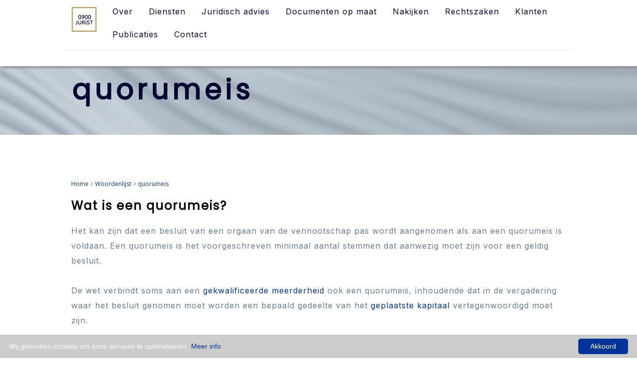

--- FILE ---
content_type: text/html
request_url: https://0900-jurist.nl/woordenlijst/quorumeis.html
body_size: 3860
content:
<!DOCTYPE html PUBLIC "-//W3C//DTD XHTML 1.0 Transitional//EN"
"http://www.w3.org/TR/xhtml1/DTD/xhtml1-transitional.dtd">

<html xmlns="http://www.w3.org/1999/xhtml" lang="nl"><head>
<script type="text/javascript" id="cookieinfo"
src="//cookieinfoscript.com/js/cookieinfo.min.js"
data-bg="#cccccc"
data-fg="#ffffff"
		data-divlink="ffffff"
data-link="#003399"
data-cookie="CookieInfoScript"
data-message="Wij gebruiken cookies om onze services te optimaliseren."
data-text-align="left"
data-font-family="sans-serif"
data-close-text="Akkoord"
		data-divlinkbg="#003399"
		data-moreinfo="cookie_policy.html"
	data-linkmsg="Meer info">
</script>
	
	<title>quorumeis: wat is dat? Juridische woordenlijst • 0900-jurist</title>
	
<meta http-equiv="Content-Type" content="text/html; charset=utf-8" />
<meta name="author" content="0900-jurist" />
<meta http-equiv="content-language" content="NL, dutch" />
<meta name="robots" content="index, follow">
<meta name="viewport" content="width=device-width, initial-scale=1.0">
<meta name="theme-color" content="#859bb1">
	
<meta property="og:site_name" content="0900-jurist">
<meta property="og:title" content="Juridische woordenlijst met uitleg">
<meta property="og:url" content="https://0900-jurist.nl/woordenlijst/quorumeis.html">
<meta property="og:type" content="website">
<meta property="og:description" content="Juridische definitie van quorumeis">
<meta name="image" property="og:image" content="https://0900-jurist.nl/0900_jurist_social_media.png">
<meta property="og:image:width" content="1464">
<meta property="og:image:height" content="836">
<meta itemprop="name" content="Juridische definitie van quorumeis">
<meta itemprop="url" content="https://0900-jurist.nl/woordenlijst/quorumeis.html">
<meta itemprop="description" content="Juridische definitie van quorumeis">
<meta itemprop="thumbnailUrl" content="https://0900-jurist.nl/0900_jurist_social_media.png">
<link rel="image_src" href="https://0900-jurist.nl/0900_jurist_social_media.png">
<meta itemprop="image" content="https://0900-jurist.nl/0900_jurist_social_media.png">
<meta name="twitter:title" content="Juridische definitie van quorumeis">
<meta name="twitter:image" content="https://0900-jurist.nl/0900_jurist_social_media.png">
<meta name="twitter:url" content="https://0900-jurist.nl/woordenlijst/quorumeis.html">
<meta name="twitter:card" content="summary">
<meta name="twitter:description" content="Juridische definitie van quorumeis">
<meta name="description" content="Juridische definitie van quorumeis">

	<link rel="apple-touch-icon" sizes="180x180" href="https://0900-jurist.nl/apple-touch-icon.png">
<link rel="icon" type="image/png" sizes="32x32" href="https://0900-jurist.nl/favicon-32x32.png">
<link rel="icon" type="image/png" sizes="16x16" href="https://0900-jurist.nl/favicon-16x16.png">
<link rel="icon" href="https://0900-jurist.nl/favicon.ico">
<link rel="manifest" href="/site.webmanifest">
<link rel="mask-icon" href="/safari-pinned-tab.svg" color="#5bbad5">

<link rel="stylesheet" href="../style.css" media="screen" /> 
<link rel="stylesheet" href="../style_mobile.css" media="screen and (max-device-width: 480px)" />
<link rel="stylesheet" href="https://fonts.googleapis.com/css?family=Inter">
<link rel="stylesheet" href="https://fonts.googleapis.com/css?family=Poppins">
<link rel="stylesheet" href="https://cdnjs.cloudflare.com/ajax/libs/font-awesome/4.7.0/css/font-awesome.min.css">   
<link rel="stylesheet" href="https://use.fontawesome.com/releases/v5.5.0/css/all.css" integrity="sha384-B4dIYHKNBt8Bc12p+WXckhzcICo0wtJAoU8YZTY5qE0Id1GSseTk6S+L3BlXeVIU" crossorigin="anonymous">  

<script type="text/javascript" src="https://ajax.googleapis.com/ajax/libs/jquery/1.6.4/jquery.min.js"></script>
<script type="text/javascript" src="scripts/jquery.parallax-1.1.3.js"></script>
<script type="text/javascript" src="scripts/jquery.localscroll-1.2.7-min.js"></script>
<script type="text/javascript" src="scripts/jquery.scrollTo-1.4.2-min.js"></script>
	
	<script type="text/javascript">
    /* Toggle between adding and removing the "responsive" class to topnav when the user clicks on the icon */
function myFunction() {
  var x = document.getElementById("myTopnav");
  if (x.className === "topnav") {
    x.className += " responsive";
  } else {
    x.className = "topnav";
  }
}</script>
	

	
	<!-- TrustBox script -->
<script type="text/javascript" src="//widget.trustpilot.com/bootstrap/v5/tp.widget.bootstrap.min.js" async></script>
<!-- End TrustBox script --><!-- Google Tag Manager -->
<script>(function(w,d,s,l,i){w[l]=w[l]||[];w[l].push({'gtm.start':
new Date().getTime(),event:'gtm.js'});var f=d.getElementsByTagName(s)[0],
j=d.createElement(s),dl=l!='dataLayer'?'&l='+l:'';j.async=true;j.src=
'https://www.googletagmanager.com/gtm.js?id='+i+dl;f.parentNode.insertBefore(j,f);
})(window,document,'script','dataLayer','GTM-K7CDVLL');</script>
<!-- End Google Tag Manager -->
</head>
<body>
	

<div id="parent">
    <div id="menu">

     <!-- Load an icon library to show a hamburger menu (bars) on small screens -->
<link rel="stylesheet" href="https://cdnjs.cloudflare.com/ajax/libs/font-awesome/4.7.0/css/font-awesome.min.css">

<div class="topnav" id="myTopnav">
  <a href="https://0900-jurist.nl/index.html"><img src="https://0900-jurist.nl/images/logo.png" width="50em" height="auto" alt="0900-jurist: direct juridisch advies van een senior bedrijfsjurist"/></a>
  <a href="https://0900-jurist.nl/about.html">Over</a>
  <a href="https://0900-jurist.nl/diensten.html">Diensten</a>
  <a href="https://0900-jurist.nl/juridisch-advies/">Juridisch advies</a>
  <a href="https://0900-jurist.nl/prepaid-documenten/">Documenten op maat</a>
  <a href="https://0900-jurist.nl/nakijken_en_aanpassen.html">Nakijken</a>
 <a href="https://0900-jurist.nl/rechtszaken.html">Rechtszaken</a>
  <a href="https://0900-jurist.nl/klanten.html">Klanten</a>
  <a href="https://0900-jurist.nl/publicaties.html">Publicaties</a>
  <a href="https://0900-jurist.nl/contact.html">Contact</a>
  <a href="javascript:void(0);" class="icon" onclick="myFunction()">
    <i class="fa fa-bars"></i>
  </a>
</div>
<hr style="height:1px;color:#ebe7dd;background-color:#ebe7dd"><div class="trustpilot-widget" data-locale="nl-NL" data-template-id="5419b732fbfb950b10de65e5" data-businessunit-id="61ad1e8123edefe68d2870d0" data-style-height="24px" data-style-width="100%" data-theme="light">
  <a href="https://nl.trustpilot.com/review/0900-jurist.nl" target="_blank" rel="noopener">Trustpilot</a>
</div>
</div>
</div>
    

<div id="intro_algemeen">

              <div class="title">
    <table>
		  <tr>
			  <td valign="top"><h1>quorumeis</h1>		  
</td>
				  <td></td></tr>
    </table>
				  
  </div> <!--.story-->
	</div>
    
		
	
	<div id="direct_juridisch_advies">
    		
<div class="row"><div class="col-12">
   
   <h7><a href="https://0900-jurist.nl/">Home</a> > <a href="https://0900-jurist.nl/woordenlijst/index.html">Woordenlijst</a> > <a href="https://0900-jurist.nl/woordenlijst/quorumeis.html">quorumeis</a> </h7> 
     
<h2>Wat is een quorumeis?</h2>

<p>
Het kan zijn dat een besluit van een orgaan van de vennootschap pas wordt aangenomen als aan een quorumeis is voldaan. Een quorumeis is het voorgeschreven minimaal aantal stemmen dat aanwezig moet zijn voor een geldig besluit. 
<br /><br />
De wet verbindt soms aan een <a href="https://0900-jurist.nl/woordenlijst/gekwalificeerde_meerderheid_(van_stemmen).html">gekwalificeerde meerderheid</a> ook een quorumeis, inhoudende dat in de vergadering waar het besluit genomen moet worden een bepaald gedeelte van het <a href="https://0900-jurist.nl/woordenlijst/geplaatst_kapitaal.html">geplaatste kapitaal</a> vertegenwoordigd moet zijn.

<br /><br />
</p>
   
    </div>
    </div>
    </div>
    
    
    
    <div id="juridische_gebieden">
 <div class="specialismen">
    <div class="row">
    <div class="col-12">
      <h2>Specialismen:</h2></div></div>
    
    <div class="col-4"><h3><strong>ONDERNEMERS</strong></h3>
<h6>
<a href="https://0900-jurist.nl/ondernemers/aandeelhoudersovereenkomst.html">Aandeelhoudersovereenkomst</a><br>
<a href="https://0900-jurist.nl/ondernemers/algemene_voorwaarden.html">Algemene voorwaarden</a><br>
<a href="https://0900-jurist.nl/alternatieve_geschillenbeslechting.html">Alternatieve geschillenbeslechting</a><br>
<a href="https://0900-jurist.nl/ondernemers/Bestuurdersaansprakelijkheid_en_concernaansprakelijkheid.html">Bestuurdersaansprakelijkheid en concernaansprakelijkheid</a><br>
<a href="https://0900-jurist.nl/ondernemers/betalingsverzoeken.html">Betalingsverzoeken</a><br>
Certificaten<br>
<a href="https://0900-jurist.nl/gerechtelijke_procedures.html">Gerechtelijke procedures</a><br />
<a href="https://0900-jurist.nl/ondernemers/aansprakelijkheidsverklaring_en_instemmingsverklaring.html">Groepsvrijstelling 403-verklaring</a><br />
<a href="https://0900-jurist.nl/ondernemers/incasso.html">Incasso</a><br />
<a href="https://0900-jurist.nl/publicaties/joint_venture.html">Joint venture</a><br>
<a href="https://0900-jurist.nl/geldleningsovereenkomst.html">Geldleningsovereenkomst</a><br />
<a href="https://0900-jurist.nl/ondernemers/onderhandeling.html">Onderhandeling</a><br>
Overeenkomsten<br>
<a href="https://0900-jurist.nl/ondernemers/schikking.html">Schikking</a><br>
<a href="https://0900-jurist.nl/ondernemers/sommatiebrief.html">Sommatiebrief</a><br>
<a href="https://0900-jurist.nl/ondernemers/samenwerkingsovereenkomst.html">Samenwerkingsovereenkomst</a><br>
<a href="https://0900-jurist.nl/wanbetalers.html">Wanbetalers</a><br> 
</h6></div>

    <div class="row">
    <div class="col-4"><h3><strong>PRIVACY</strong></h3>
<h6>
AVG</a><br>
<a href="https://0900-jurist.nl/privacy/gegevensbescherming.html">Gegevensbescherming</a><br>
<a href="https://0900-jurist.nl/privacy.html">Privacy</a><br>
Privacy statement<br>
Privacy beleid<br>
Verwerkersovereenkomst<br>
</h6>
<br>

<h3><strong>CONTRACTEN</strong></h3>
<h6>
<a href="https://0900-jurist.nl/nakijken.html">Nakijken</a><br>
<a href="https://0900-jurist.nl/contracten/nakoming.html">Nakoming</a><br>
<a href="https://0900-jurist.nl/contracten_opstellen.html">Opstellen</a><br>
</h6></div>
   
     <div class="col-4"><h3><strong>OVERIG</strong></h3>
	<h6>
<a href="https://0900-jurist.nl/gratis_juridisch_advies.html">(Gratis) juridisch advies</a><br>
<a href="https://0900-jurist.nl/juridisch-adviseur-juridisch-adviesbureau-jurist-of-advocaat-wat-is-het-verschil.html">Jurist of advocaat</a><br>
<a href="https://0900-jurist.nl/het-recht-rechtshulp-en-rechtsgebieden-wat-houdt-het-in.html">Recht en rechtshulp</a><br>
<a href="https://0900-jurist.nl/woordenlijst/">Juridische woordenlijst</a><br>
<a href="https://0900-jurist.nl/Juridisch_Loket.html">Het Juridisch Loket</a><br>
<a href="https://0900-jurist.nl/juridisch-advies/juridisch-advies-MKB.html">Juridisch advies MKB</a><br>
<a href="https://0900-jurist.nl/juridisch-advies/juridisch-advies-ZZP.html">Juridisch advies ZZP</a><br>
<a href="https://0900-jurist.nl/juridisch-advies/juridisch-advies-ondernemingsrecht.html">Juridisch advies ondernemingsrecht</a><br>
<a href="https://0900-jurist.nl/juridisch-advies/zakelijk-juridisch-advies.html">Zakelijk juridisch advies</a><br>
<a href="https://0900-jurist.nl/juridisch-advies/juridisch-advies-Amsterdam.html">Juridisch advies Amsterdam</a><br>
<a href="https://0900-jurist.nl/juridisch-advies/juridisch-advies-Almere.html">Juridisch advies Almere</a><br>
<a href="https://0900-jurist.nl/juridisch-advies/juridisch-advies-Eindhoven.html">Juridisch advies Eindhoven</a><br>
<a href="https://0900-jurist.nl/juridisch-advies/juridisch-advies-Den-Bosch.html">Juridisch advies Den Bosch</a><br>
<a href="https://0900-jurist.nl/juridisch-advies/juridisch-advies-Den-Haag.html">Juridisch advies Den Haag</a><br>
<a href="https://0900-jurist.nl/juridisch-advies/juridisch-advies-Groningen.html">Juridisch advies Groningen</a><br>
<a href="https://0900-jurist.nl/juridisch-advies/juridisch-advies-Nijmegen.html">Juridisch advies Nijmegen</a><br>
<a href="https://0900-jurist.nl/juridisch-advies/juridisch-advies-Rotterdam.html">Juridisch advies Rotterdam</a><br>
<a href="https://0900-jurist.nl/juridisch-advies/juridisch-advies-Tilburg.html">Juridisch advies Tilburg</a><br>
<a href="https://0900-jurist.nl/juridisch-advies/juridisch-advies-Utrecht.html">Juridisch advies Utrecht</a><br>
</h6></div>
    </div>
    
    </div>
    </div>
    
    
	
	
	
<div id="footer">
		<div class="footer">
	    <table border="0" align="center" text-align="center" cellpadding="0" cellspacing="0">
	  <tr>
	    <td valign="top" halign="center"><h6><br>
			<a href="https://0900-jurist.nl/index.html"><img src="https://0900-jurist.nl/images/logo.png" width="100" height="auto" alt="0900-jurist: direct juridisch advies van een senior bedrijfsjurist"/></a><br><br />
			<hr size="1px" color="ffffff" noshade>
			<a href="https://0900-jurist.nl/contact.html">Contact</a> &#160&#160<a href="https://0900-jurist.nl/algemene_voorwaarden.html">Algemene Voorwaarden</a>&#160&#160 <a href="https://0900-jurist.nl/disclaimer.html">Disclaimer</a> &#160&#160<a href="https://0900-jurist.nl/privacy_statement.html">Privacyverklaring</a> &#160&#160<a href="https://0900-jurist.nl/cookie_policy.html">Cookie Verklaring</a><br>
<br><br>
©2023 0900-jurist</h6>
<h7>Op alle gesprekken, producten en diensten zijn de <a href="https://0900-jurist.nl/algemene_voorwaarden.html">algemene voorwaarden</a> van 0900- jurist van toepassing. 0900-jurist verwerkt uw gegevens volgens de <a href="https://0900-jurist.nl/privacy_statement.html">privacyverklaring</a> van 0900-jurist. Bij gebruik van deze website gaat u akkoord met deze privacyverklaring en de <a href="https://0900-jurist.nl/cookie_policy.html">cookieverklaring</a>.   0900-8090 kost €1 per minuut met een maximum van €50 per gesprek, plus uw gebruikelijke belkosten. U krijgt direct een senior jurist aan de lijn. Wij vragen u een moment geduld als u even in de wacht staat. Jonger dan 16 jaar? Vraag toestemming aan je ouders. Alle bedragen zijn excl. btw.<br>
<br>
			<a href="https://www.ssltrust.com.au/security-report?domain=0900-jurist.nl" rel="nofollow" target="new"><img src="https://seals.ssltrust.com.au/report_medium.png" width="124" height="26" style="border: 0px;" alt="Documenten en contracten kunt u veilig naar 0900-jurist versturen te zien aan het SSL Trust label."></a> <br><br>
</h7>
          </td>
	    </tr>
    </table>
    </div> 
	</div> 
</body>
</html>

--- FILE ---
content_type: text/css
request_url: https://0900-jurist.nl/style.css
body_size: 8615
content:
/*
Plugin: jQuery Parallax
Version 1.1.3
Author: Ian Lunn
Twitter: @IanLunn
Author URL: http://www.ianlunn.co.uk/
Plugin URL: http://www.ianlunn.co.uk/plugins/jquery-parallax/

License: http://creativecommons.org/licenses/by-sa/3.0/ (Attribution Share Alike). Please attribute work to Ian Lunn simply by leaving these comments in the source code or if you'd prefer, place a link on your website to http://www.ianlunn.co.uk/.
*/

@charset "utf-8";
/* CSS Document */

@import url('https://fonts.googleapis.com/css?family=Open+Sans|Roboto+Condensed:400,700');

body{
	margin: 0;
	min-width: 980px;
	padding: 0;
}

tbody{
    width: 100%;
    display: table;
}

ol, li, p, ul{
	font-family: Inter;
	font-size:16px;
	letter-spacing: 1px;
	font-size-adjust:0.531;
	font-weight:500;
	color:#687b8d;
	opacity:1;
	line-height: 30px;
}

blockquote {
  display: block;
  margin-top: 2em;
  margin-bottom: 2em;
  margin-left: 40px;
  margin-right: 240px;
  padding-left: 30px;
  border-left: 1px solid #00062E;
}

q {
  quotes: '"' '"' "'" "'";
  font-family: Inter;
	font-size:16px;
	letter-spacing: 1px;
	font-style: italic;
	font-size-adjust:0.531;
	font-weight:500;
	color:#00062E;
	opacity:1;
	line-height: 30px;
}
q::before {
  content: open-quote;
}
q::after {
  content: close-quote;	
}

img{
	border: 0;
	border-collapse:collapse;
}

.customHr {
    width: 25%;
    font-size: 10px;
    color: #000;
    line-height: 1px;
    background-color: #000;
    margin-top: px;
    margin-bottom: px;
}

.js-video {
  height: 0;
  padding-top: 0px;
  padding-bottom: 67.5%;
  margin-bottom: 0px;
  position: relative;
  overflow: hidden;
}

.js-video.widescreen {
  padding-bottom: 56.34%;
}

.js-video.vimeo {
  padding-top: 0;
}


.js-video embed, .js-video iframe, .js-video object, .js-video video {
  top: 0;
  left: 0;
  width: 100%;
  height: 100%;
  position: absolute;
}


/* The Overlay (background) */
.overlay {
  /* Height & width depends on how you want to reveal the overlay (see JS below) */   
  height: 100%;
  width: 0;
  position: fixed; /* Stay in place */
  left: 0;
  top: 0;
  background-color: rgb(0,0,0); /* Black fallback color */
  background-color: rgba(0,0,0, 0.9); /* Black w/opacity */
  overflow-x: hidden; /* Disable horizontal scroll */
  transition: 0.5s; /* 0.5 second transition effect to slide in or slide down the overlay (height or width, depending on reveal) */
}

/* Position the content inside the overlay */
.overlay-content {
  position: relative;
  top: 25%; /* 25% from the top */
  width: 100%; /* 100% width */
  text-align: center; /* Centered text/links */
  margin-top: 30px; /* 30px top margin to avoid conflict with the close button on smaller screens */
}

/* The navigation links inside the overlay */
.overlay a {
  padding: 8px;
  text-decoration: none;
  font-size: 36px;
  color: #818181;
  display: block; /* Display block instead of inline */
  transition: 0.3s; /* Transition effects on hover (color) */
}

/* When you mouse over the navigation links, change their color */
.overlay a:hover, .overlay a:focus {
  color: #f1f1f1;
}

/* Position the close button (top right corner) */
.overlay .closebtn {
  position: absolute;
  top: 20px;
  right: 45px;
  font-size: 60px;
}

/* When the height of the screen is less than 450 pixels, change the font-size of the links and position the close button again, so they don't overlap */
@media screen and (max-height: 450px) {
  .overlay a {font-size: 20px}
  .overlay .closebtn {
    font-size: 40px;
    top: 15px;
    right: 35px;
  }
}


h1{
	font-family:  'Poppins';
	font-size: 55px;
	font-style: normal;
	font-weight: 900;
	letter-spacing: 8px;
	line-height: 65px;
	text-transform: none;
	color:#00062E;
}

h2{
	font-family:  'Poppins';
	font-size: 24px;
	font-style: normal;
	font-weight: 900;
	letter-spacing: 2px;
	line-height: 30px;
	text-transform: none;
	color:#000000;
}

h3{
	font-family: Inter;
	font-size:17px;
	letter-spacing: 1px;
	font-size-adjust:0.531;
	font-weight:500;
	color:#00062E;
	opacity:1;
	line-height: 26pt;
}


h4{
	font-family: Inter;
	font-size:17px;
	letter-spacing: 1px;
	font-size-adjust:0.531;
	font-weight:500;
	color:#00062E;
	opacity:1;
	line-height: 17px;
}

h5{
	font-family: Inter;
	font-size:17px;
	letter-spacing: 1px;
	font-size-adjust:0.531;
	font-weight:500;
	color:#687b8d;
	opacity:1;
	line-height: 26pt;
}


h6{
	font-family: Inter;
	font-size:16px;
	letter-spacing: 1px;
	font-size-adjust:0.531;
	font-weight:500;
	color:#ffffff;
	opacity:1;
	line-height: 30px;
}

h7{
	font-family: Open Sans;
	font-size-adjust:0.488;
	font-size:12px;
	font-weight:200;
	line-height: 14pt;
	color:#6E6E6E;
}

h8{
	font-family: Open Sans;
	font-size-adjust:0.488;
	font-size:12px;
	font-weight:200;
	line-height: 14pt;
	color:#ffffff;
}


h9{
	font-family: sans-serif, Proxima Nova Light, Helvetica Neue;
	font-size-adjust:0.488;
	font-size:14px;
	font-weight:200;
	line-height: 20pt;
	font-style:normal;
	color:#2F2F2F;
}

h10{
	font-family: Open Sans;
	font-size-adjust:0.488;
	font-size:12px;
	font-weight:200;
	line-height: 28pt;
	color:#ffffff;
}

.title{
	padding: 110px 10% 20px 0px;
	halign: center;
	width: 100%;
	text-align: left;
}

.title-juridisch-advies-menu{
	padding: 160px 10% 30px 0px;
	halign: center;
	width: 100%;
	text-align: left;
}

.title2{
	padding: 0px 0px 0px 0px;
	position: relative;
	halign: center;
	width: 100%;
	text-align: center;
}

.title2 table {
	width: 100%;
	position: relative;
	halign: center;
	text-align: center;
	border-collapse:collapse;
	border:0;
}


#header h1, #pixels{
	color: #B5B5B5;
}

.float-left{
	float: left;	
	margin: 0 0 0 20px;
}

.float-right{
	float: right;
	margin: 0 20px 0 0;
}

.center{
	font-size: 2.5em;
	padding: 80px 0 0 0;
	text-align: center;
}

#nav{
	list-style: none;
	position: fixed;
	right: 20px;
}

#nav li{
	margin: 0 0 15px 0;	
}

#header, #intro, #second, #menu, #menu2, #intro_algemeen{
	width: 100%;
}

#slider1_container{
	 position: relative; 
	margin: 0 auto;
        top: 0px; width: 980px; height: 600px; overflow: hidden;
}

#topmenu{
	background-color: rgba(255, 0, 0, 0);
	width: 100%;
	height: auto;
	halign: center;
	margin: 0;
	padding: 0px 0px 0px 0px;
	opacity: 100%;
	-moz-opacity: 0;
	-khtml-opacity:0;
}

sup {
        vertical-align: super;
        font-size: small;
    }

#footer{
	background-color: #00062e;
	width: 100%;
	height: auto;
	padding:  0 11% 0 11%;
	margin: 0 auto;
	-moz-opacity: 0;
	-khtml-opacity:0;
}

.footer table {
	width: 100%;
	position: relative;
	text-align: left;
	margin:0 auto;
	text-align: top;
	padding:0;
	border-collapse:collapse;
	border:0;
}

.footer a:focus, .footer a:link, .footer a:active, .footer a:visited {
  color: #f1f1f1;
	text-decoration: none;
}

.footer a:hover {
	color: #f1f1f1;
	text-decoration: underline;
}

#aanbieding{
	background-color: #e6f3ff;
	width: 70%;
	height: auto;
	padding:  3% 3% 3% 3%;
	margin: 0 auto;
	-moz-opacity: 0;
	-khtml-opacity:0;
	border-radius: 25px;
}

#intro::before {
  content: '';
  background-image: url(images/intro_background_oktober_V2.webp);
  background-color: #c5cdd6;
  position: fixed;
  background-position: bottom;
  background-repeat: no-repeat;
   -webkit-background-size: cover;
  -moz-background-size: cover;
  -o-background-size: cover;
  background-size: cover;
  background-position: center;
  top: 0;
  left: 0;
  min-height: 100%;
  width: 100%;
  overflow: auto;
  z-index: -1;
}

#intro::after {
  content: "";
  position: absolute;
  top: 20%;
  left: 55%;
  width: 40%;
  height: 70%;
  background: url(images/beste_bureau_juridische_zaken_trustpilot.png) ;
	  background-position: bottom;
  background-repeat: no-repeat;
   -webkit-background-size: contain;
  -moz-background-size: contain;
  -o-background-size: contain;
  background-size: contain;
  opacity: 1; /* Adjust the opacity as needed */
  z-index: 1; /* Place the transparent image above the background */
}

#intro-docs{
	width: 100%;
	background: url("images/0900-jurist-intro-docs_oud.webp") no-repeat center center fixed; 
  -webkit-background-size: cover;
  -moz-background-size: cover;
  -o-background-size: cover;
  background-size: cover;
	color: #000;
	min-height: 100%;
	margin: 0 auto;
	padding: 0;
}

#parent{
	width:100%;
	height: auto;
	z-index: 998;
	position: fixed;
}

#menu {
	width:100%;
	padding: 0px 10% 0px 10%;
	background-color: #ffffff;
	height: auto;
	halign: center;
	valign: center;
	text-align: center;
	box-shadow: 3px 3px 5px #888888;
	
}

#menu2{
	width:100%;
	padding: 0px 10% 0px 10%;
	background-color: #859bb1;
	height: auto;
	halign: center;
	valign: center;
	text-align: center;
	box-shadow: 3px 3px 5px #888888;
}

.menu1 {
            width:100%;
            background: yellow;
        }

.menu2 {
            width:100%;
            background: grey;
        }

.parent {
            display: flex;
  flex-flow: column;
	position: fixed;
        }




.gebieden{
	background: #859bb1;
	display: block;
	height: auto;
	vertical-align: top;
	padding: 70px 0px 70px 0px;
	spacing: 0;
	border: 0;
	white-space: nowrap;
    word-break:break-all;
   }

.gebieden table {
	width: 70%;
	table-layout: auto;
	height: auto;
	text-align: top;
	margin: auto;
	padding: 0;
	border-collapse:collapse;
	border:0;
	vertical-align: top;
	inline-size: none;
}

.gebieden td {
  padding: 0em 1em 0em 1em;
	valign: center;
	vertical-align: center;
	hoizontal-align: center;
	text-align: center;
}

.round {
  color: #ffffff;
  display: inline-block;
  -moz-border-radius:50%;  /* for Firefox */
  -webkit-border-radius:50%; /* for Webkit-Browsers */
  border-radius:8px; /* regular */
  opacity:1; /* Transparent Background 50% */
  background:#003399;
  padding:7px 30px 7px 30px;
  height:auto;
  width:auto;
  text-align: center;
  text-decoration: none;
}
.round:hover{
  color: #fff;
  background:#000;
}

.button3{
  background-color: #003399; /* Green */
  border: none;
  color: white;
  padding: 15px 32px;
  text-align: center;
  text-decoration: none;
  display: inline-block;
  font-size: 16px;
  padding: 4px 40px;
  border-radius: 8px;
  cursor: pointer;
}
.button3 a:hover{
    background-color: #000000;
	color: #000000;
}
.button3 a:hover, .button3 a:focus {
  color: #000000;
}

h11{
	font-family: Inter;
	font-size:20px;
	letter-spacing: 3px;
	font-size-adjust:0.531;
	font-weight:500;
	color:#ffffff;
	line-height: 36pt;
}

.topmenu table {
	width: 80%;
	table-layout: fixed;
	position: relative;
	height: auto;
	text-align: left;
	margin:0 auto;
	padding: 0;
	border-collapse:collapse;
	border:0;
	vertical-align: top;
	inline-size: 80%;
}

.topmenu td {
  padding: 2.5em;
	valign: top;
	vertical-align: top;
}

.title table {
	width: 45%;
	halign: left;
	text-align: left;
	margin:0 auto 0 12.5%;
	text-align: top;
	border-collapse:collapse;
	border:0;
}

.title-juridisch-advies-menu table {
	width: 45%;
	halign: left;
	text-align: left;
	margin:0 auto 0 12.5%;
	text-align: top;
	border-collapse:collapse;
	border:0;
}


#forteenth{
	width: 100%;
	background: #ffffff;
	height: auto;
	margin: 0 auto;
	padding: 140px 0 140px 0;
}

#contracten{
	width: 100%;
	background-color: #e6f3ff;
	height: auto;
	halign: center;
	valign: center;
	margin: 0;
	padding: 70px 0px 70px 0px;
	opacity: 100%;
	-moz-opacity: 0;
	-khtml-opacity:0;
	text-align: center;
}

#contracten2{
	width: 100%;
	background-color: #e6f3ff;
	height: auto;
	halign: center;
	valign: center;
	margin: 0;
	padding: 70px 11% 70px 11%;
	opacity: 100%;
	-moz-opacity: 0;
	-khtml-opacity:0;
	text-align: center;
}

.contracten table {
	width: 50%;
	table-layout: auto;
	height: auto;
	text-align: left;
	margin: auto;
	padding: 0;
	border-collapse:collapse;
	border:0;
	vertical-align: top;
	inline-size: none;
}

.contracten td {
  padding: 0em;
	valign: center;
	vertical-align: center;
	hoizontal-align: left;
	text-align: left;
}

.contracten2 table {
	width: 100%;
	table-layout: auto;
	height: auto;
	text-align: left;
	margin: auto;
	padding: 0;
	border-collapse:collapse;
	border:0;
	vertical-align: top;
	inline-size: none;
}

.contracten2 td {
  padding: 0em;
	valign: center;
	vertical-align: center;
	hoizontal-align: left;
	text-align: left;
}
	
#SLIDER{
	width: 100%;
	background: #e6f3ff;
	height: 600px;
	margin: 0 auto;
	padding: 140px 0 140px 0;
	
}

h14{
	font-family:  'Poppins', sans-serif;
	font-size: 155px;
	font-style: normal;
	font-weight: 900;
	letter-spacing: 8px;
	line-height: 65px;
	text-transform: none;
	color:#00062E;
}


#introcopy_mobiel{
	display:none;
	
}



hr {
  width: 100%;
	display: block;
  margin-top: 0.5em;
  margin-bottom: 0.5em;
  margin-left: auto;
  margin-right: auto;
  border-style: inset;
  border-width: 1px;
	border-color: ffffff;
	height:1px;
	border-width:0;
	color:white;
	background-color:white;
}


#voorwie{
	width: 100%;
	background-color: #e6f3ff;
	height: auto;
	halign: center;
	valign: center;
	margin: 0;
	padding: 70px 0px 70px 0px;
	opacity: 100%;
	-moz-opacity: 0;
	-khtml-opacity:0;
	text-align: center;
}

.voorwie table {
	width: 70%;
	table-layout: auto;
	height: auto;
	text-align: center;
	margin: auto;
	padding: 0;
	border-collapse:collapse;
	border:0;
	vertical-align: top;
	inline-size: none;
}

.voorwie td {
  padding: 0em 1em 0em 1em;
	valign: center;
	vertical-align: center;
	hoizontal-align: center;
	text-align: center;
}

#intro_algemeen{
	width: 100%;
	background: url(images/general-header.webp) no-repeat center center fixed; 
  -webkit-background-size: cover;
  -moz-background-size: cover;
  -o-background-size: cover;
  background-size: cover;
	color: #000;
	min-height: 100%;
	margin: 0 auto;
	padding: 0;
}

.cky-consent-bar .cky-consent-title {
	font-family: Open Sans;
    font-size: 15px;
    font-weight: 700;
    margin-bottom: 3px;
}

.cky-consent-bar p {
	font-family: Open Sans;
    line-height: 20px;
    font-size: 10px;
    font-weight: 400;
    margin-bottom: 0;
    margin-top: 0;
}

.cky-tab-menu {
	font-family: Open Sans;
    text-align: center;
}

.cky-tab-menu {
	font-family: Open Sans;
    text-align: center;
}

form {
	text-align:left;
	margin-top:20px;
}

input, textarea {
	padding:15px; 
	border:1px solid #859bb1; 
	border-radius: 6px;
	width:60%;
	height: auto;
	font:15px Open Sans;
	margin-bottom:20px;
	background:#ffffff;
}

input[type=submit] {
	border-radius: 8px;
	background-color: #003399;
	border:none;
	cursor:pointer;
	color:white;
	width:auto;
	padding: 15px 40px 15px 40px;
	font-family: Inter;
	font-size:20px;
	letter-spacing: 3px;
	font-size-adjust:0.531;
	font-weight:500;
	line-height: 16pt;
	}
	
input[type=submit]:active, input[type=submit]:hover {
	background-color:#003399;  
	-webkit-appearance: none;
-moz-appearance: none;
appearance: none;
		opacity: 1
}

::-webkit-input-placeholder { 
    color:    #abe; }
:-moz-placeholder {  
   color:    #abe;
   opacity:  1; }
:-ms-input-placeholder { 
   color:    #abe; }
   
	input { 
	-webkit-appearance: none;
-moz-appearance: none;
appearance: none;
		opacity: 1
}

/* Customize the label (the container) */
.container {
  display: block;
  position: relative;
  padding-left: 35px;
  margin-bottom: 24px;
  cursor: pointer;
  font-size: 15px;
  -webkit-user-select: none;
  -moz-user-select: none;
  -ms-user-select: none;
  user-select: none;
}

/* Hide the browser's default checkbox */
.container input {
  position: absolute;
  opacity: 0;
  cursor: pointer;
  height: 0;
  width: 0;
}

/* Create a custom checkbox */
.checkmark {
  position: absolute;
  top: 0;
  left: 0;
  height: 25px;
  width: 25px;
  background-color: #eee;
  border: 1px solid #859bb1
}

/* On mouse-over, add a grey background color */
.container:hover input ~ .checkmark {
  background-color: #ccc;
}

/* When the checkbox is checked, add a blue background */
.container input:checked ~ .checkmark {
  background-color: #2196F3;
}

/* Create the checkmark/indicator (hidden when not checked) */
.checkmark:after {
  content: "";
  position: absolute;
  display: none;
}

/* Show the checkmark when checked */
.container input:checked ~ .checkmark:after {
  display: block;
}

/* Style the checkmark/indicator */
.container .checkmark:after {
  left: 9px;
  top: 5px;
  width: 5px;
  height: 10px;
  border: solid white;
  border-width: 0 3px 3px 0;
  -webkit-transform: rotate(45deg);
  -ms-transform: rotate(45deg);
  transform: rotate(45deg);
}

#bel{
	width: 100%;
	background-color: #ffffff;
	height: auto;
	halign: center;
	valign: center;
	margin: 0;
	padding: 100px 0px 100px 0px;
	opacity: 100%;
	-moz-opacity: 0;
	-khtml-opacity:0;
	text-align: center;
}

.bel table {
	width: 70%;
	table-layout: auto;
	height: auto;
	text-align: center;
	margin: auto;
	padding: 0;
	border-collapse:collapse;
	border:0;
	vertical-align: top;
	inline-size: none;
}

.bel td {
  padding: 0em 1em 0em 1em;
	valign: center;
	vertical-align: center;
	hoizontal-align: center;
	text-align: center;
}

#reviews{
	width: 100%;
	background-color: #e6f3ff;
	height: auto;
	halign: center;
	valign: center;
	margin: 0;
	padding: 25px 0px 25px 0px;
	opacity: 100%;
	-moz-opacity: 0;
	-khtml-opacity:0;
	text-align: center;
}

.slidernieuws table {
	width: 90%;
	position: relative;
	halign: center;
	text-align: center;
	margin: auto;
	border-collapse:collapse;
	border:0;
}

#meerinfo, #video{
	width: 100%;
	background-color: #ffffff;
	height: auto;
	halign: center;
	valign: center;
	text-align: left;
	padding: 75px 10% 75px 10%;
	opacity: 100%;
	-moz-opacity: 0;
	-khtml-opacity:0;
	border-top: 1px solid;
	border-color:  #CCC;
}

.meerinfo, .video table {
	width: 100%;
	table-layout: auto;
	position: relative;
	height: auto;
	text-align: left;
	margin:0 auto;
	padding: 0;
	border-collapse:collapse;
	border:0;
	vertical-align: top;
	inline-size: 100%;
}

.meerinfo, .video td {
  padding: 2em;
	valign: top;
	vertical-align: top;
}

.green-color {
        color:green;
    }

h17{
	font-family: Inter;
	font-size:17px;
	letter-spacing: 1px;
	font-size-adjust:0.531;
	font-weight:900;
	color:#00062E;
	opacity:1;
	line-height: 26pt;
}

li {
  text-align: left;
  margin: 0; padding: 0 0 0 10px;
}

ul {
	text-align: left;
	margin: 0; padding: 0 0 0 40px;
	line-height: 50px;
}

#collapsible{
	width: 100%;
	background-color: #ffffff;
	height: auto;
	halign: center;
	valign: center;
	text-align: left;
	padding: 75px 10% 75px 10%;
	opacity: 100%;
	-moz-opacity: 0;
	-khtml-opacity:0;
	border-top: 1px solid;
	border-color:  #CCC;
}

.accordion {
  background-color: #fff;
  color: #444;
  cursor: pointer;
  padding: 18px;
  width: 100%;
  text-align: left;
  border: none;
  outline: none;
  transition: 0.4s;
}



/* Add a background color to the button if it is clicked on (add the .active class with JS), and when you move the mouse over it (hover) */
.active, .accordion:hover {
  background-color: #e6f3ff;
}

/* Style the accordion panel. Note: hidden by default */
.panel {
  padding: 0 18px;
  background-color: white;
  display: none;
  overflow: hidden;
}

.accordion:after {
  content: '\02795'; /* Unicode character for "plus" sign (+) */
  font-size: 13px;
  color: #777;
  float: right;
  margin-left: 5px;
}

.active:after {
  content: "\2796"; /* Unicode character for "minus" sign (-) */
}

#nieuwsbrief{
	width: 100%;
	background-color: #b9a76b;
	height: auto;
	halign: center;
	valign: center;
	margin: 0;
	padding: 75px 0px 75px 0px;
	opacity: 100%;
	-moz-opacity: 0;
	-khtml-opacity:0;
	text-align: center;
}

#ip2 {
    border-radius: 25px;
    border: 0px solid #609;
    padding: 20px; 
    width: 350px;
    height: 12px;    
}

#bedrijfsjurist{
	width: 100%;
	background: url(images/0900-jurist-intro-foto-2.webp) center center ; 
  -webkit-background-size: cover;
  -moz-background-size: cover;
  -o-background-size: cover;
  background-size: cover;
	color: #000;
	min-height: 100%;
	background-color: #c0c4d2;
	height: auto;
	halign: center;
	valign: center;
	margin: 0;
	padding: 50px 0px 100px 0px;
	opacity: 100%;
	-moz-opacity: 0;
	-khtml-opacity:0;
	text-align: center;
	z-index: -1;
}


#geen_templates{
	width: 100%;
	background: url(images/op_maat.png) center center ; 
  -webkit-background-size: cover;
  -moz-background-size: cover;
  -o-background-size: cover;
  background-size: cover;
	color: #000;
	min-height: 100%;
	background-color: #b9a76b;
	height: auto;
	halign: center;
	valign: center;
	margin: 0;
	padding: 75px 0px 75px 0px;
	opacity: 100%;
	-moz-opacity: 0;
	-khtml-opacity:0;
	text-align: center;
}


#aanpassingsronde{
	width: 100%;
	background: url(images/aanpassingsronde.png) center center ; 
  -webkit-background-size: cover;
  -moz-background-size: cover;
  -o-background-size: cover;
  background-size: cover;
	color: #000;
	min-height: 100%;
	background-color: #b9a76b;
	height: auto;
	halign: center;
	valign: center;
	margin: 0;
	padding: 75px 0px 75px 0px;
	opacity: 100%;
	-moz-opacity: 0;
	-khtml-opacity:0;
	text-align: center;
}

#vaste_prijs{
	width: 100%;
	background: url(images/vaste_prijs.png) center center ; 
  -webkit-background-size: cover;
  -moz-background-size: cover;
  -o-background-size: cover;
  background-size: cover;
	color: #000;
	min-height: 100%;
	background-color: #b9a76b;
	height: auto;
	halign: center;
	valign: center;
	margin: 0;
	padding: 75px 0px 75px 0px;
	opacity: 100%;
	-moz-opacity: 0;
	-khtml-opacity:0;
	text-align: center;
}

.docs_op_maat table {
	width: 74%;
	table-layout: auto;
	height: auto;
	text-align: left;
	margin: auto;
	padding: 0px 40% 0px 0px;
	border-collapse:collapse;
	border:0;
	vertical-align: top;
	inline-size:74%;
	display: inline-block;
}

.docs_op_maat td {
  padding: 0em;
	valign: center;
	vertical-align: center;
	hoizontal-align: left;
	text-align: left;
}


/* Add a black background color to the top navigation */
.topnav {
  background-color: transparent;
  overflow: hidden;
}

/* Style the links inside the navigation bar */
.topnav a {
  float: left;
  display: block;
  color: #f2f2f2;
  text-align: center;
  padding: 14px 16px;
  text-decoration: none;
  font-family: Inter;
	font-size:16px;
	letter-spacing: 1px;
	font-size-adjust:0.531;
	font-weight:500;
	color:#00062E;
	opacity:1;
	line-height: 18px;
}

/* Change the color of links on hover */
.topnav a:hover {
  background-color: transparent;
  color: #003399;
}

/* Add an active class to highlight the current page */
.topnav a.active {
  background-color: transparent;
  color: white;
}

/* Hide the link that should open and close the topnav on small screens */
.topnav .icon {
  display: none;
}

/* When the screen is less than 600 pixels wide, hide all links, except for the first one ("Home"). Show the link that contains should open and close the topnav (.icon) */
@media screen and (max-width: 600px) {
  .topnav a:not(:first-child) {display: none;}
  .topnav a.icon {
    float: right;
    display: block;
  }
}

/* The "responsive" class is added to the topnav with JavaScript when the user clicks on the icon. This class makes the topnav look good on small screens (display the links vertically instead of horizontally) */
@media screen and (max-width: 600px) {
  .topnav.responsive {position: relative;}
  .topnav.responsive a.icon {
    position: absolute;
    right: 0;
    top: 0;
  }
  .topnav.responsive a {
    float: none;
    display: block;
    text-align: left;
  }
}


* {
  box-sizing: border-box;
}

.col-1 {width: 8.33%;}
.col-2 {width: 16.66%;}
.col-3 {width: 25%;}
.col-4 {width: 33.33%;}
.col-5 {width: 41.66%;}
.col-6 {width: 50%;}
.col-7 {width: 58.33%;}
.col-8 {width: 66.66%;}
.col-9 {width: 75%;}
.col-10 {width: 83.33%;}
.col-11 {width: 91.66%;}
.col-12 {width: 100%;}


[class*="col-"] {
  float: left;
  padding: 15px;
}

.row::after {
  content: "";
  clear: both;
  display: table;
}

#USPS {
	padding: 75px 10% 75px 10%;
	background-color: #ffffff;
}

#Juridische_documenten, #voor_wie{
	padding: 75px 10% 75px 10%;
	background-color: #e6f3ff;
	height: auto;
	halign: center;
	valign: center;
	text-align: center;
}

#direct_juridisch_advies {
	padding: 75px 10% 75px 10%;
	background-color: #ffffff;
}

#voor_blokken {
	padding: 75px 9% 75px 9%;
	background-color: #ffffff;
	height: auto;
	halign: center;
	valign: center;
	text-align: center;
}

#daarom_blokken {
	padding: 75px 9% 75px 9%;
	background-color: #e6f3ff;
	height: auto;
	halign: center;
	valign: center;
	text-align: center;
}

#bekijk_documenten {
	padding: 75px 9% 75px 9%;
	background-color: #ffffff;
	height: auto;
	halign: center;
	valign: center;
	text-align: center;
}

#juridische_updates {
	padding: 75px 10% 75px 10%;
	background-color: #b9a76b;
	height: auto;
	halign: center;
	valign: center;
	text-align: center;
}

#juridische_publicaties {
	padding: 75px 10% 75px 10%;
	background-color: #ffffff;
}

.publicaties a {
  text-decoration: none;
	color:#687b8d;
}

#juridische_gebieden {
	padding: 75px 10% 75px 10%;
	background-color: #859bb1;
	height: auto;
	halign: center;
	valign: center;
	text-align: left;
}



.row table {
	width: 70%;
	table-layout: auto;
	height: auto;
	text-align: left;
	margin: auto;
	border-collapse:collapse;
	border:0;
	vertical-align: top;
	display: inline-block;
}



#0900_jurist_info{
	padding: 75px 10% 75px 10%;
	background-color: #ffffff;
}

.info::after {
  content: "";
  clear: both;
  display: table;
}

.info table {
	width: 100%;
	table-layout: auto;
	height: auto;
	text-align: left;
	margin: auto;
	border-collapse:collapse;
	border:0;
	vertical-align: top;
	display: inline-block;
	padding: 75px 11% 75px 11%;
}

img.left { float: left; margin: 0.5em 2em 2em 0em; border: 0px solid #fff; clear: left; }
img.right { float: right; margin: 0.5em 0em 2em 2em; border: 0px solid #fff; clear: right; }

#gerelateerde_documenten {
	padding: 75px 10% 75px 10%;
	background-color: #e6f3ff;
	height: auto;
	halign: center;
	valign: center;
	text-align: left;
}

.gerelateerd a {
  text-decoration: none;
	color:#687b8d;
}

.gerelateerd a:hover {
  text-decoration: none;
	color:#03F;
}

.specialismen a {
  text-decoration: none;
	color:#ffffff;
}

.specialismen a:hover {
  text-decoration: none;
	color:#03F;
}

#waarom_0900_jurist {
	padding: 75px 10% 75px 10%;
	background-color: #ffffff;
	border-top: 1px solid;
	border-color:  #CCC;
}

#werkwijze {
	padding: 75px 10% 75px 10%;
	background-color: #ffffff;
	border-top: 1px solid;
	border-color:  #CCC;
}

#kennismaking_intake {
	padding: 75px 10% 75px 10%;
	background-color: #ffffff;
	border-top: 1px solid;
	border-color:  #CCC;
}

#verschenen_in {
	padding: 20px 10% 5px 10%;
	background-color: #ffffff;
	height: auto;
	halign: center;
	valign: center;
	text-align: center;
	border-bottom: 1px solid;
	border-color:  #CCC;
	border-top: 1px solid;
}

.titledoc{
	padding: 80px 10% 80px 0px;
	position: relative;
	halign: center;
	width: 100%;
	text-align: left;
}

.titledoc table {
	width: 45%;
	position: relative;
	halign: left;
	text-align: left;
	margin:0 auto 0 12.5%;
	text-align: top;
	border-collapse:collapse;
	border:0;
}

a.icon_amp {
    float: right;
	  color: #333;
  display: inline-block;
  
  }
  
.amp-close-image{
	border:0;
	}
	
.amp-img{
		border:0;
	}
	
a.amp-sidebar {
	color: #333;}
	
	
	/* Add a black background color to the top navigation */
.topnav2 {
  background-color: transparent;
  overflow: auto;
}

/* Style the links inside the navigation bar */
.topnav2 a {
  float: left;
  display: block;
  color: #ffffff;
  text-align: center;
  padding: 14px 16px;
  text-decoration: none;
  font-family: Inter;
	font-size:16px;
	letter-spacing: 1px;
	font-size-adjust:0.531;
	font-weight:500;
	opacity:1;
	line-height: 18px;
}

/* Change the color of links on hover */
.topnav2 a:hover {
  background-color: transparent;
  color: #003399;
}

/* Add an active class to highlight the current page */
.topnav2 a.active {
  background-color: transparent;
  color: white;
}

/* Hide the link that should open and close the topnav on small screens */
.topnav2 .icon {
  display: none;
}

/* When the screen is less than 600 pixels wide, hide all links, except for the first one ("Home"). Show the link that contains should open and close the topnav (.icon) */
@media screen and (max-width: 4000px) {
  .topnav2 a:not(:first-child) {display: none;}
  .topnav2 a.icon {
    float: right;
    display: block;
  }
}

/* The "responsive" class is added to the topnav with JavaScript when the user clicks on the icon. This class makes the topnav look good on small screens (display the links vertically instead of horizontally) */
@media screen and (max-width: 4000px) {
  .topnav2.responsive {position: relative;}
  .topnav2.responsive a.icon {
    position: absolute;
    right: 0;
    top: 0;
  }
  .topnav2.responsive a {
    float: none;
    display: block;
    text-align: left;
  }
}

.video-container {
	position:relative;
	padding-bottom:56.25%;
	padding-top:30px;
	height:0;
	overflow:hidden;
}

.video-container iframe, .video-container object, .video-container embed {
	position:absolute;
	top:0;
	left:0;
	width:100%;
	height:100%;
}

.circles-container {
            display: flex;
            flex-direction: row;
            align-items: center;
	
        }

.circle-lijstje {
            display: flex;
            align-items: center;
            justify-content: center;
            min-width: 40px;
            height: 40px;
            background-color: #ffffff; /* Blauwe cirkel */
            border-radius: 50%;
            margin-right: 20px;
	margin-left: 15px;
	border: 1px solid #859bb1;
}

  .shadowed-div {
	  padding: 30px;
            background-color: #ffffff; /* Set the background color */
            box-shadow: 0 0 20px rgba(0, 0, 0, 0.3); /* Set the shadow */
            margin: 20px; /* Set margin to provide space around the div */
	  border-radius: 10px;
	  align-content: left;
}

.shadowed-div2 {
	flex: 1; /* Make all blocks flexible to occupy equal space */
	  padding: 10px;
            background-color: #ffffff; /* Set the background color */
            box-shadow: 0 0 20px rgba(0, 0, 0, 0.3); /* Set the shadow */
            margin: 3px; /* Set margin to provide space around the div */
	  border-radius: 10px;
	  align-content: left;
	text-align: left;
	 height: 100%; /* Ensure all shadowed divs have the same height */
	transition: background-color 0.3s ease; /* Smooth transition */
}

#voor_blokken{
	padding: 70px 10% 80px 10%;
}

#daarom_blokken  .row {
      display: flex;
        flex-wrap: wrap;
}

#daarom_blokken .col-4 {
     flex: 1;
        margin: 0 5px; /* Adjust margin as needed */
}

#daarom_blokken .shadowed-div {
	 height: 100%;
        display: flex;
        flex-direction: column;
	align-items: center;
}

#voor_blokken .col-4 {
    flex: 1; /* This ensures that each column takes up equal space */
    display: flex;
    flex-direction: column;
}

#voor_blokken .shadowed-div {
    flex: 1; /* This ensures that the content inside the column takes up equal space */
    display: flex;
    flex-direction: column;
  justify-content: top;
	align-items: left;
}

#voor_blokken a {
    color: inherit; /* Inherit text color from parent */
    text-decoration: none; /* Remove underline */
  }


.shadowed-div2 img {
            margin: 0px 10px 0px 10px; /* Adjust the value as needed */
        }

.shadowed-div2 .table {
            width: 100%;
        }

.shadowed-div2:hover {
  background-color: #e6f3ff; /* Background color on hover */
}

#ik_zoek{
	padding: 75px 10% 75px 10%;
	background-color: #e6f3ff; 
	height: 100%;
}


#intro_alle_juridische_documenten{
	width: 100%;
	background: url(images/alle_juridische_documenten.webp) no-repeat center center fixed; 
  -webkit-background-size: cover;
  -moz-background-size: cover;
  -o-background-size: cover;
  background-size: cover;
	color: #000;
	min-height: 100%;
	margin: 0 auto;
	padding: 0;
}

#intro_nieuwe_samenwerking{
	width: 100%;
	background: url("images/nieuwe_samenwerking_intro.webp") no-repeat center center fixed; 
  -webkit-background-size: cover;
  -moz-background-size: cover;
  -o-background-size: cover;
  background-size: cover;
	color: #000;
	min-height: 100%;
	margin: 0 auto;
	padding: 0;
}

#wit_copy_midden {
	padding: 75px 20% 75px 20%;
	background-color: #ffffff;
	height: auto;
	halign: center;
	valign: center;
	text-align: center;
}

  .shadowed-div-left {
	  padding: 30px;
            background-color: #ffffff; /* Set the background color */
            box-shadow: 0 0 20px rgba(0, 0, 0, 0.3); /* Set the shadow */
            margin: 20px; /* Set margin to provide space around the div */
	  border-radius: 10px;
	  align-content: left;
	  text-align: left;
}

.container2 {
  display: flex; /* Use flexbox */
}

#intro_bestuurders_en_aandeelhouders{
	width: 100%;
	background: url("images/bestuurders_aandeelhouders_intro.webp") no-repeat center center fixed; 
  -webkit-background-size: cover;
  -moz-background-size: cover;
  -o-background-size: cover;
  background-size: cover;
	color: #000;
	min-height: 100%;
	margin: 0 auto;
	padding: 0;
}
  
.question {
        margin-bottom: 10px;
    }
    .radio-container {
        display: flex; /* Zorgt dat de radio button en tekst netjes uitlijnen */
    align-items: center; /* Centreert verticaal */
    position: relative;
    padding-left: 35px; /* Zorgt voor ruimte naast de checkmark */
    margin-bottom: 12px;
    cursor: pointer;
    user-select: none;
    font-family: Inter;
    font-size: 16px;
    letter-spacing: 1px;
    font-weight: 500;
    color: #687b8d;
    opacity: 1;
    line-height: normal; /* Voorkomt dat line-height dingen verspringt */
    }
    .radio-container input {
        position: absolute;
        opacity: 0;
        cursor: pointer;
    }
    .checkmark {
        position: absolute;
        top: 0;
        left: 0;
        height: 25px;
        width: 25px;
        background-color: white;
        border-radius: 50%;
    }
    .radio-container:hover input ~ .checkmark {
        background-color: #ccc;
    }
    .checkmark:after {
        content: "";
        position: absolute;
        display: none;
    }
    .radio-container input:checked ~ .checkmark:after {
        display: block;
    }
    .radio-container .checkmark:after {
        top: 7px;
        left: 7px;
        width: 9px;
        height: 9px;
        border-radius: 50%;
        background: #555;
    }
#result {
		font-family: Inter;
	font-size:17px;
	letter-spacing: 1px;
	font-size-adjust:0.531;
	font-weight:500;
	color:#00062E;
	opacity:1;
	line-height: 30px;
    }

a {
  color: #003399;
	text-decoration: none;
}

a:hover {
  color: #00062E;
}

p a {
  color: #003399;
}

.col-md-4 {
    float: left;
    width: 33.33333333%;
}

#intro_nieuwe_samenwerking{
	width: 100%;
	background: url("images/juridische_documenten_voor_ondernemers_intro.webp") no-repeat center center fixed; 
  -webkit-background-size: cover;
  -moz-background-size: cover;
  -o-background-size: cover;
  background-size: cover;
	color: #000;
	min-height: 100%;
	margin: 0 auto;
	padding: 0;
}

#intro_juridisch_document_spoed{
	width: 100%;
	background: url("images/juridisch_document_spoed_intro.webp") no-repeat center center fixed; 
  -webkit-background-size: cover;
  -moz-background-size: cover;
  -o-background-size: cover;
  background-size: cover;
	color: #000;
	min-height: 100%;
	margin: 0 auto;
	padding: 0;
}

#intro_juridisch_document_start{
	width: 100%;
	background: url("images/juridische_documenten_voor_start_onderneming.webp") no-repeat center center fixed; 
  -webkit-background-size: cover;
  -moz-background-size: cover;
  -o-background-size: cover;
  background-size: cover;
	color: #000;
	min-height: 100%;
	margin: 0 auto;
	padding: 0;
}

.circle {
    width: 20px; /* Fixed width */
    height: 20px;
    border-radius: 50%;
    background-color: green; /* Example color */
    margin-right: 30px;
	 flex-shrink: 0; /* Prevent the circle from shrinking */
}

.green {
    background-color: green;
}

.red {
    background-color: orange;
}

#status{
	padding: 10px;
    background-color: rgba(255, 255, 255, 0);
    border: 1px solid #CCC;
    margin: 0px;
    border-radius: 10px;
    width: 90%;
    font-family: Inter;
    font-size: 16px;
    letter-spacing: 1px;
    font-size-adjust: 0.531;
    font-weight: 500;
    color: #687b8d;
    opacity: 1;
    line-height: 30px;
    display: flex;
    align-items: center; /* Vertically center items */
	margin: 0 auto; /* Center horizontally */
}

.copy {
    display: flex; /* Make the container flex */
    align-items: center; /* Vertically center items */
	
}

.copy span:first-child {
    margin-right: 10px; /* Add spacing between circle and copy */
}

.rounded-image {
    border-radius: 8px; /* Pas de gewenste afgeronde hoekgrootte aan */
}

.styled-link {
            text-decoration: none;
            color: #003399;
            font-weight: bold;
            display: inline-flex;
            align-items: center;
            transition: color 0.3s;
        }
        .styled-link .circle {
            display: inline-flex;
            align-items: center;
            justify-content: center;
            width: 25px;
            height: 25px;
            background-color: #003399;
            border-radius: 50%;
            color: white;
            margin-left: 5px;
        }
        .styled-link:hover {
            color: black;
        }
        .styled-link:hover .circle {
            background-color: black;
        }

/* Stijlen voor de knoppen */
        button {
            background-color: #ffffff;
            border: 1px solid #ccc;
            padding: 10px 20px;
            margin: 5px;
            cursor: pointer;
            border-radius: 5px;
            transition: background-color 0.3s ease; 
			font-family: Inter;
	font-size:16px;
	letter-spacing: 1px;
	font-size-adjust:0.531;
	font-weight:500;
	color:#687b8d;
	opacity:1;
	line-height: 30px;
        }

       /* Hover effect */
button:hover {
    background-color: #ddd;
}

/* Style for the selected button */
button.selected {
    background-color: #4CAF50;
    color: white;
}

.clearfix::after {
    content: "";
    display: table;
    clear: both;
}

select {
    width: 100%;
    padding: 10px;
    font-family: Inter;
	font-size:16px;
	letter-spacing: 1px;
	font-size-adjust:0.531;
	font-weight:500;
	color:#687b8d;
    border: 1px solid #ccc;
    border-radius: 5px;
    box-sizing: border-box;
    margin-top: 10px;
    margin-bottom: 20px;
    background-color: #ffffff;
    appearance: none; /* Zorgt ervoor dat de standaard browser-styling verdwijnt */
    -webkit-appearance: none; /* Specifiek voor Safari */
    -moz-appearance: none; /* Specifiek voor Firefox */
	background-image: url('data:image/svg+xml,%3Csvg xmlns="http://www.w3.org/2000/svg" viewBox="0 0 10 6"%3E%3Cpath fill="%23666" d="M0 0l5 6 5-6H0z"%3E%3C/path%3E%3C/svg%3E');
    background-repeat: no-repeat;
    background-position: right 10px top 50%;
    background-size: 12px 12px;

}



select:focus {
    border-color: #000;
    outline: none;
}

/* Specifiek voor de pijl in de dropdown */
select::-ms-expand {
    display: none; /* Verbergt de standaard pijl in Internet Explorer */
}


select:focus {
    border-color: #ccc; /* Kleur van de rand als het dropdown-menu geselecteerd is */
    outline: none;
}


.vinklist {
            list-style-type: none;
            padding: 0;
        }
        .vinklist li {
            margin: 10px 0;
            padding-left: 25px;
            position: relative;
        }
        .vinklist li::before {
            content: '\2713'; /* Unicode karakter voor een vinkje */
            color: #4a90e2; /* Blauwgrijze kleur */
            font-size: 18px;
            position: absolute;
            left: 0;
            top: 0;
        }

.container2 {
  display: flex;
  flex-wrap: wrap;
  justify-content: space-between;
}

.item {
  display: flex;
  flex-direction: column;
  justify-content: space-between; /* Spreads out top and bottom */
  flex: 1 1 calc(33% - 20px);
  margin: 10px;
  box-sizing: border-box;
  padding: 20px;
  min-height: 300px; /* Optional: Adjust this to ensure minimum height */
}

.icon {
  align-self: flex-start; /* Aligns the top icon to the left */
  width: 40px;
  height: auto;
}

.text-content {
  flex: 1;
  display: flex;
  flex-direction: column;
  justify-content: center; /* Centers the text content vertically */
  text-align: left; /* Ensure text alignment remains correct */
  margin: 0 10px;
}

.text-content h2 {
  word-break: break-word;
  hyphens: auto;
}

.more-info-icon {
  align-self: flex-end; /* Aligns the arrow icon to the right */
  width: 40px;
  height: auto;
}


#juridische_publicaties .publicaties .row .col-6 a:hover {
    background-color: #e6f3ff;
    transition: background-color 0.3s ease;
    display: block;
}

.mindmap-container {
            width: 100%;
            max-width: 1400px;
            height: 900px;
            position: relative;
        }
        .center-topic {
            position: absolute;
            top: 50%;
            left: 50%;
            transform: translate(-50%, -50%);
            background-color: #859bb1;
            color: white;
            padding: 15px 25px;
            border-radius: 10px;
            text-align: center;
            z-index: 2;
            white-space: nowrap;
        }
        .center-topic h1 {
            margin: 0;
            font-size: 1.5rem;
            font-weight: 600;
            letter-spacing: 0.5px;
			color: #ffffff;
        }
        .subtopic {
            position: absolute;
            background-color: #e6f3ff;
            color: white;
            padding: 12px 18px;
            border-radius: 8px;
            transform: translate(-50%, -50%);
            z-index: 2;
            cursor: pointer;
            transition: transform 0.2s;
            text-align: center;
            white-space: nowrap;
            box-shadow: 0 2px 4px rgba(0,0,0,0.1);
        }
        .subtopic p {
            margin: 0;
            font-size: 1rem;
            font-weight: 500;
            line-height: 1.4;
        }
        .subtopic:hover {
            transform: translate(-50%, -50%) scale(1.1);
            box-shadow: 0 4px 8px rgba(0,0,0,0.2);
        }
        .connection-lines {
            position: absolute;
            top: 0;
            left: 0;
            width: 100%;
            height: 100%;
            z-index: 1;
        }
        line {
            stroke: #95a5a6;
            stroke-width: 2;
        }

input, textarea, select {
    padding: 15px; 
    border: 1px solid #859bb1; 
    border-radius: 6px;
    width: 60%;
    height: auto;
    font: 15px Open Sans;
    margin-bottom: 20px;
    background: #ffffff;
}

select {
    appearance: none;
    -moz-appearance: none; /* Firefox */
    -webkit-appearance: none; /* Safari & Chrome */
    padding: 15px;
    border: 1px solid #859bb1;
    border-radius: 6px;
    width: 80%;
    height: auto;
    font: 15px Open Sans;
    margin-bottom: 20px;
    background: #ffffff url('data:image/svg+xml;charset=UTF-8,<svg xmlns="http://www.w3.org/2000/svg" width="24" height="24" viewBox="0 0 24 24"><path fill="%23859bb1" d="M7 10l5 5 5-5z"/></svg>') no-repeat right 15px center;
    background-size: 20px;
}

.price-container {
    display: flex;
    align-items: center;
    gap: 10px; /* Ruimte tussen oude en nieuwe prijs */
}

.old-price {
    position: relative;
    color: gray;
}

.old-price::after {
    content: "";
    position: absolute;
    left: 0;
    top: 50%;
    width: 100%;
    height: 1px;
    background: grey; /* Kies een kleur voor de streep */
    transform: rotate(-10deg); /* Maak de streep diagonaal */
    transform-origin: center;
}

.new-price {
    color: #00062E;
    font-weight: bold;
}

#intro-docs-korting{
	width: 100%;
	background: url("images/intro-docs-korting.png") no-repeat center center fixed; 
  -webkit-background-size: cover;
  -moz-background-size: cover;
  -o-background-size: cover;
  background-size: cover;
	color: #000;
	min-height: 100%;
	margin: 0 auto;
	padding: 0;
}

#intro_alle_juridische_documenten-korting{
	width: 100vw;
	background: url(images/alle_juridische_documenten-korting.png); 
  -webkit-background-size: 100vw auto !important;
    -moz-background-size: 100vw auto !important;
    -o-background-size: 100vw auto !important;
    background-size: 100vw auto !important;
	background-position: top !important;
	color: #000;
	margin: 0 auto;
	padding: 0;
}

#intro-scan{
	width: 100%;
	background: url("schijnzelfstandigheid/images/header2.png") no-repeat center center fixed; 
  -webkit-background-size: cover;
  -moz-background-size: cover;
  -o-background-size: cover;
  background-size: cover;
	color: #000;
	min-height: 100%;
	margin: 0 auto;
	padding: 0;
}

table.vergelijking {
    width: 100%;
    border-collapse: collapse;
    text-align: left;
    font-family: Arial, sans-serif;
}

table.vergelijking td {
    vertical-align: top;
    padding: 15px;
    border: 1px solid #ddd;
}

table.vergelijking td:nth-child(2) {
    text-align: center;
    font-size: 1.5em;
    padding: 40px 20px; /* Meer ruimte rondom "versus" */
}

table.vergelijking h2 {
    margin: 0;
    font-size: 1.2em;
}

table.vergelijking p {
    margin: 0;
    line-height: 1.5;
}

.col-8 {
    word-wrap: break-word;
    hyphens: auto;
}

.publicaties table {
    width: 100%;
    border-collapse: collapse;
}

.publicaties td, .publicaties th {
    padding: 15px; /* Pas de waarde aan naar wens */
}

.publicaties p, 
.publicaties h3 {
    padding: 15px; /* Geeft extra ruimte binnen de tekstblokken */
}

.longcopy_blok {
  width: 70%;
  margin: 0 auto;
}

--- FILE ---
content_type: text/css
request_url: https://0900-jurist.nl/style_mobile.css
body_size: 8972
content:
/*
Plugin: jQuery Parallax
Version 1.1.3
Author: Ian Lunn
Twitter: @IanLunn
Author URL: http://www.ianlunn.co.uk/
Plugin URL: http://www.ianlunn.co.uk/plugins/jquery-parallax/

License: http://creativecommons.org/licenses/by-sa/3.0/ (Attribution Share Alike). Please attribute work to Ian Lunn simply by leaving these comments in the source code or if you'd prefer, place a link on your website to http://www.ianlunn.co.uk/.
*/

@charset "utf-8";
/* CSS Document */

@import url('https://fonts.googleapis.com/css?family=Open+Sans|Roboto+Condensed:400,700');

body{
	margin: 0;
	min-width: 320px;
	padding: 0;
}

ol, li, p, ul, span{
	font-family: Inter;
	font-size:14px;
	font-size-adjust:0.531;
	font-weight:500;
	color:#687b8d;
	font-style:normal;
	opacity:1;
	line-height: 22px;
}

blockquote {
  display: block;
  margin-top: 2em;
  margin-bottom: 2em;
  margin-left: 10px;
  margin-right: 40px;
  padding-left: 30px;
  border-left: 1px solid #00062E;
}

q {
  quotes: '"' '"' "'" "'";
  font-family: Inter;
	font-size:14px;
	font-size-adjust:0.531;
	font-weight:500;
	color:#00062E;
	font-style:italic;
	opacity:1;
	line-height: 22px;
}
q::before {
  content: open-quote;
}
q::after {
  content: close-quote;	
}

img{
	border: 0;
	border-collapse:collapse;
}

.customHr {
    width: 25%;
    font-size: 10px;
    color: #000;
    line-height: 1px;
    background-color: #000;
    margin-top: px;
    margin-bottom: px;
}

.js-video {
  height: 0;
  padding-top: 25px;
  padding-bottom: 67.5%;
  margin-bottom: 10px;
  position: relative;
  overflow: hidden;
}

.js-video.widescreen {
  padding-bottom: 56.34%;
}

.js-video.vimeo {
  padding-top: 0;
}


.js-video embed, .js-video iframe, .js-video object, .js-video video {
  top: 0;
  left: 0;
  width: 100%;
  height: 100%;
  position: absolute;
}



/* The Overlay (background) */
.overlay {
  /* Height & width depends on how you want to reveal the overlay (see JS below) */   
  height: 100%;
  width: 0;
  position: fixed; /* Stay in place */
  z-index: 1; /* Sit on top */
  left: 0;
  top: 0;
  background-color: rgb(0,0,0); /* Black fallback color */
  background-color: rgba(0,0,0, 0.9); /* Black w/opacity */
  overflow-x: hidden; /* Disable horizontal scroll */
  transition: 0.5s; /* 0.5 second transition effect to slide in or slide down the overlay (height or width, depending on reveal) */
}

/* Position the content inside the overlay */
.overlay-content {
  position: relative;
  top: 25%; /* 25% from the top */
  width: 100%; /* 100% width */
  text-align: center; /* Centered text/links */
  margin-top: 30px; /* 30px top margin to avoid conflict with the close button on smaller screens */
}

/* The navigation links inside the overlay */
.overlay a {
  padding: 8px;
  text-decoration: none;
  font-size: 60px;
  color: #818181;
  display: block; /* Display block instead of inline */
  transition: 0.3s; /* Transition effects on hover (color) */
}

/* When you mouse over the navigation links, change their color */
.overlay a:hover, .overlay a:focus {
  color: #f1f1f1;
}

/* Position the close button (top right corner) */
.overlay .closebtn {
  position: absolute;
  top: 18px;
  right: 28px;
  font-size: 100px;
}

/* When the height of the screen is less than 450 pixels, change the font-size of the links and position the close button again, so they don't overlap */
@media screen and (max-height: 450px) {
  .overlay a {font-size: 20px}
  .overlay .closebtn {
    font-size: 40px;
    top: 15px;
    right: 35px;
  }
	
	
}

h1{
	font-family: Poppins;
	font-size: 34px;
	font-style: bold;
	font-weight: 900;
	letter-spacing: 2px;
	line-height: 38px;
	text-transform: none;
	color:#00062E;
	-webkit-hyphens: auto;
  -moz-hyphens: auto;
  -ms-hyphens: auto;
  hyphens: auto;
}

h2{
	font-family: Poppins;
	font-size: 18px;
	font-style: bold;
	font-weight: 900;
	letter-spacing: 2px;
	line-height: 22px;
	text-transform: none;
	color:#000000;
	-webkit-hyphens: auto;
  -moz-hyphens: auto;
  -ms-hyphens: auto;
  hyphens: auto;
}

h3{
	font-family: Inter;
	font-size:14px;
	font-size-adjust:0.531;
	font-weight:500;
	color:#00062E; 
	font-style:normal;
	opacity:1;
	line-height: 22px;
}

h4{
	font-family: Inter;
	font-size:14px;
	font-weight:500;
	color:#00062E; 
	font-style:normal;
	opacity:1;
	line-height: 14px;
}

h5{
	font-family: Inter;
	font-size: 12px;
	font-size-adjust:0.531;
	font-weight:500;
	color:#687b8d;
	font-style:normal;
	opacity:1;
	line-height: 16px;
}

h6{
	font-family: Inter;
	font-size:14px;
	font-weight:500;
	color:#fffff; 
	font-style:normal;
	opacity:1;
	line-height: 22px;
}

h7{
	font-family: Open Sans;
	font-size-adjust:0.488;
	font-size:12px;
	font-weight:200;
	line-height: 14px;
	color:#6E6E6E;
}



h9{
	font-family: sans-serif, Proxima Nova Light, Helvetica Neue;
	font-size-adjust:0.488;
	font-size:16px;
	font-weight:200;
	line-height: 20pt;
	font-style:normal;
	color:#2F2F2F;
}

h10{
	font-family: Open Sans;
	font-size-adjust:0.488;
	font-size:16px;
	font-weight:200;
	line-height: 28pt;
	color:#ffffff;
}

hmenu{
	font-family: "Montserrat", "Proxima Nova Light", "Helvetica Neue";
	font-size:24px;
	font-size-adjust:0.231;
	font-weight:500;
	color:#ffffff;
	font-style:normal;
	opacity:1;
	line-height: 70pt;
}

.title{
	padding: 140px 0 0 0;
	halign: center;
	width: 100%;
	text-align: left;
	-webkit-hyphens: auto;
  -ms-hyphens: auto;
  hyphens: auto;
	max-width: 100%;
	word-break: break-word;	
}

.title-juridisch-advies-menu{
	padding: 158px 0 0 0;
	halign: center;
	width: 100%;
	text-align: left;
	-webkit-hyphens: auto;
  -ms-hyphens: auto;
  hyphens: auto;
	max-width: 100%;
	word-break: break-word;	
}

.title table {
	width: 88%;
	halign: center;
	text-align: left;
	margin: auto;
	text-align: top;
	border-collapse:collapse;
	border:0;
}

.title-juridisch-advies-menu table {
	width: 88%;
	halign: center;
	text-align: left;
	margin: auto;
	text-align: top;
	border-collapse:collapse;
	border:0;
}

.title2{
	padding: 50px 0 0 0;
	halign: center;
	width: 100%;
	text-align: center;
	
}

.title2 table {
	width: 90%;
	halign: center;
	text-align: center;
	margin: auto;
	text-align: top;
	border-collapse:collapse;
	border:0;
}

#header h1, #pixels{
	color: #B5B5B5;
}


#slider1_container{
	 position: relative; 
	margin: 0 auto;
        top: 0px; width: 980px; height: 700px; overflow: hidden;
}

.float-left{
	float: left;	
	margin: 0 0 0 20px;
}

.float-right{
	float: right;
	margin: 0 20px 0 0;
}

.center{
	font-size: 2.5em;
	padding: 80px 0 0 0;
	text-align: center;
}

#nav{
	list-style: none;
	position: fixed;
	right: 20px;
}

#nav li{
	margin: 0 0 15px 0;	
}

#header, #intro, #second, #menu, #menu2, #intro_algemeen{
	width: 100%;
	height: auto;
	padding:  0;
	margin: 0 auto;
	-moz-opacity: 0;
	-khtml-opacity:0;
	max-width: 100%;
}

.intro table {
	width: 90%;
	position: relative;
	text-align: left;
	margin:0 auto;
	text-align: top;
	padding:0;
	border-collapse:collapse;
	border:0;
}

#intro_algemeen .title h1 {
    word-wrap: break-word; /* Breekt woorden als nodig */
    word-break: break-word; /* Alternatief voor oudere browsers */
    white-space: normal; /* Zorgt ervoor dat de tekst niet op één regel blijft */
    overflow-wrap: break-word; /* Modern alternatief voor word-wrap */
}

#topmenu{
	background-color: rgba(255, 0, 0, 0);
	width: 100%;
	height: auto;
	margin: 0 auto;
	padding: 20px 0px 0px 0px;
	opacity: 1;
	-moz-opacity: 0;
	-khtml-opacity:0;
}




sup {
        vertical-align: super;
        font-size: medium;
    }


#aanbieding{
	background-color: #e6f3ff;
	width: 100%;
	height: auto;
	padding:  3% 5% 5% 5%;
	margin: 0 auto;
	-moz-opacity: 0;
	-khtml-opacity:0;
	border-radius: 15px;
}

#intro::before{
	background: url('images/0900-jurist-intro-mobile_4.webp');
	position: absolute !important;
    -webkit-background-size: 100vw auto !important;
    -moz-background-size: 100vw auto !important;
    -o-background-size: 100vw auto !important;
    background-size: 100vw auto !important;
	background-position: top;
    overflow: hidden;
	color: #bfc6d3;
	margin: 0 auto;
	padding: 0;
	background-color: #bfc6d3;
	margin: 0 auto;
	min-height: 130vh;
}

#intro::after {
  content: "";
  position: absolute;
  top: 150px;
  left: 70%;
  width: 27%;
  height: 45%;
   background: url(images/beste_bureau_juridische_zaken_trustpilot_rond.png) ;
	  background-position: top;
  background-repeat: no-repeat;
   -webkit-background-size: contain;
  -moz-background-size: contain;
  -o-background-size: contain;
  background-size: contain;
  opacity: 1; /* Adjust the opacity as needed */
  z-index: 1; /* Place the transparent image above the background */
    overflow: hidden;
}

#intro-docs{
background: url('images/0900-jurist-intro-docs-mobile.webp') fixed !important;
    -webkit-background-size: 100vw auto !important;
    -moz-background-size: 100vw auto !important;
    -o-background-size: 100vw auto !important;
    background-size: 100vw auto !important;
    overflow: hidden;
	color: #bfc6d3;
	margin: 0 auto;
	padding: 0;
}

#parent{
	width:100%;
	height: auto;
	z-index: 998;
	position: fixed;
}

#menu {
	padding: 0px 0% 0px 0%;
	background-color: #ffffff;
	height: auto;
	halign: center;
	valign: center;
	text-align: center;
	box-shadow: 3px 3px 5px #888888;
	background: #ffffff;
}

#menu2{
	background: #859bb1;
	height: auto;
	padding: 0px 0% 0px 0%;
	background-color: #859bb1;
	halign: center;
	valign: center;
	text-align: center;
	box-shadow: 3px 3px 5px #888888;
}


.menu1 {
            width:100%;
            background: yellow;
        }

.menu2 {
            width:100%;
            background: grey;
        }

.parent {
            display: flex;
  flex-flow: column;
	position: fixed;
        }

#parent{
	width:100%;
	height: auto;
	z-index: 998;
}




#copy{
	background: #ffffff;
	height: auto;
}



#gebieden{
	width: 100%;
	background-color: #859bb1;
	height: auto;
	halign: center;
	valign: top;
	margin: 0;
	padding: 70px 0px 70px 0px;
	opacity: 100%;
	-moz-opacity: 0;
	-khtml-opacity:0;
}

.gebieden table {
	width: 90%;
	table-layout: relative;
	position: relative;
	height: auto;
	text-align: center;
	margin:0 auto;
	padding: 2em;
	border-collapse:collapse;
	border:0;
	vertical-align: top;
	inline-size: 90%;
	word-break: normal;
}

.gebieden td {
  padding: 0em;
	valign: top;
	vertical-align: center;
	hoizontal-align: center;
	text-align: center;
}

.story{
	overflow: auto;
	width: 96%;
	text-align: left;
	padding: 0px 20px 0px 20px;
	position: relative;
}





.round {
  color: #ffffff;
  display: inline-block;
  -moz-border-radius:50%;  /* for Firefox */
  -webkit-border-radius:50%; /* for Webkit-Browsers */
  border-radius:8px; /* regular */
  opacity:1; /* Transparent Background 50% */
  background:#003399;
  padding:9px 20px 9px 20px;
  height:auto;
  width:auto;
  text-align: center;
  text-decoration: none;
}

.round:hover{
  color: #fff;
  background:#000;
}

.button3 {
	background-color: #003399; /* Green */
  border: none;
  color: white;
  text-align: center;
  text-decoration: none;
  display: inline-block;
  font-size: 16px;
	padding: 4px 90px;
	border-radius: 8px;}

h11{
	font-family: Inter;
	font-size:20px;
	letter-spacing: 2px;
	font-size-adjust:0.531;
	font-weight:500;
	color:#ffffff;
	line-height: 30px;
}

.topmenu table {
	width: 92%;
	position: absolute;
	text-align: center;
	margin:0 auto;
	text-align: top;
	padding:0;
	border-collapse:collapse;
	border:0;
}

#forteenth{
	width: 100%;
	background: #ffffff;
	height: auto;
	margin: 0 auto;
	padding: 140px 0 140px 0;
}

#contracten{
	width: 100%;
	background-color: #e6f3ff;
	height: auto;
	halign: center;
	valign: center;
	margin: 0;
	padding: 150px 0px 150px 0px;
	opacity: 100%;
	-moz-opacity: 0;
	-khtml-opacity:0;
}

.contracten{
	margin: 0px 5% 0px 5%;
}

.contracten table {
	width: 90%;
	table-layout: relative;
	position: relative;
	height: auto;
	text-align: center;
	margin:0 auto;
	padding: 2em;
	border-collapse:collapse;
	border:0;
	vertical-align: top;
	inline-size: 90%;
	word-break: normal;
}

.contracten td {
  padding: 0em;
	valign: center;
	vertical-align: center;
	hoizontal-align: left;
	text-align: left;
}

#contracten2{
	width: 100%;
	background-color: #e6f3ff;
	height: auto;
	halign: center;
	valign: center;
	margin: 0;
	padding: 45px 0px 30px 0px;
	opacity: 100%;
	-moz-opacity: 0;
	-khtml-opacity:0;
}

.contracten2{
	margin: 0px 5% 0px 5%;
}

.contracten2 table {
	width: 95%;
	table-layout: relative;
	position: relative;
	height: auto;
	text-align: center;
	margin:0 auto;
	padding: 2em;
	border-collapse:collapse;
	border:0;
	vertical-align: top;
	inline-size: 95%;
	word-break: normal;
}

.contracten2 td {
  padding: 0em;
	valign: center;
	vertical-align: center;
	hoizontal-align: left;
	text-align: center;
}
	
#SLIDER{
	width: 100%;
	background: #e6f3ff;
	height: auto;
	margin: 0 auto;
	padding: 140px 0 140px 0;
}

h14{
	font-family:  'Poppins', sans-serif;
	font-size: 155px;
	font-style: normal;
	font-weight: 900;
	letter-spacing: 8px;
	line-height: 65px;
	text-transform: none;
	color:#00062E;
}

#introcopy_desktop{
	display:none;
}




#voorwie{
	width: 100%;
	background-color: #e6f3ff;
	height: auto;
	halign: center;
	valign: top;
	margin: 0;
	padding: 150px 0px 150px 0px;
	opacity: 100%;
	-moz-opacity: 0;
	-khtml-opacity:0;
}

.voorwie table {
	width: 90%;
	table-layout: relative;
	position: relative;
	height: auto;
	text-align: center;
	margin:0 auto;
	padding: 2em;
	border-collapse:collapse;
	border:0;
	vertical-align: top;
	inline-size: 90%;
	word-break: normal;
}

.voorwie td {
  padding: 0em;
	valign: top;
	vertical-align: center;
	hoizontal-align: center;
	text-align: center;
}

#intro_algemeen{
background: url('images/general-header.webp') no-repeat center center fixed;
    -webkit-background-size: cover;
    -moz-background-size: cover;
    -o-background-size: cover;
    background-size: cover;
    height: 100%;
    overflow: hidden;
	color: #517986;
	height: 100%;
	margin: 0 auto;
	padding: 0;
}

.cky-consent-bar .cky-consent-title {
	font-family: Open Sans;
    font-size: 15px;
    font-weight: 700;
    margin-bottom: 3px;
}

.cky-consent-bar p {
	font-family: Open Sans;
    line-height: 20px;
    font-size: 10px;
    font-weight: 400;
    margin-bottom: 0;
    margin-top: 0;
}

form {
	text-align:left;
	margin-top:20px;
}

input, textarea {
	padding:15px; 
	border:1px solid #859bb1; 
	border-radius: 6px;
	width:96%;
	height: auto;
	font:14px Open Sans;
	margin-bottom:20px;
	background:#ffffff;
}

input[type=submit] {
	padding:12px 30px 12px 30px; 
	border-radius: 8px;
	background-color: #003399;
	border:none;
	cursor:pointer;
	width:auto;
	font-family: Inter;
	font-size:16px;
	letter-spacing: 3px;
	font-size-adjust:0.531;
	font-weight:500;
	color:#ffffff;
	line-height: 23px;	
	}
	
	
	
input[type=submit]:active, input[type=submit]:hover {
	background-color:#003399;  
	-webkit-appearance: none;
-moz-appearance: none;
appearance: none;
		opacity: 1
}

::-webkit-input-placeholder { 
    color:    #abe; }
:-moz-placeholder {  
   color:    #abe;
   opacity:  1; }
:-ms-input-placeholder { 
   color:    #abe; }
   
	input { 
	-webkit-appearance: none;
-moz-appearance: none;
appearance: none;
		opacity: 1
}

/* Customize the label (the container) */
.container {
  display: block;
  position: relative;
  padding-left: 70px;
  margin-bottom: 48px;
  cursor: pointer;
  font-size: 30px;
  -webkit-user-select: none;
  -moz-user-select: none;
  -ms-user-select: none;
  user-select: none;
}

/* Hide the browser's default checkbox */
.container input {
  position: absolute;
  opacity: 0;
  cursor: pointer;
  height: 0;
  width: 0;
}

/* Create a custom checkbox */
.checkmark {
  position: absolute;
  top: 0;
  left: 0;
  height: 30px;
  width: 30px;
  background-color: #eee;
	border: 1px solid #859bb1
}

/* On mouse-over, add a grey background color */
.container:hover input ~ .checkmark {
  background-color: #ccc;
}

/* When the checkbox is checked, add a blue background */
.container input:checked ~ .checkmark {
  background-color: #2196F3;
}

/* Create the checkmark/indicator (hidden when not checked) */
.checkmark:after {
  content: "";
  position: absolute;
  display: none;
}

/* Show the checkmark when checked */
.container input:checked ~ .checkmark:after {
  display: block;
}

/* Style the checkmark/indicator */
.container .checkmark:after {
  left: 7px;
  top: 0px;
  width: 8px;
  height: 15px;
  border: solid white;
  border-width: 0 3px 3px 0;
  -webkit-transform: rotate(45deg);
  -ms-transform: rotate(45deg);
  transform: rotate(45deg);
}

#contracten{
	width: 100%;
	background-color: #e6f3ff;
	height: auto;
	halign: center;
	valign: center;
	margin: 0;
	padding: 150px 0px 150px 0px;
	opacity: 100%;
	-moz-opacity: 0;
	-khtml-opacity:0;
}

#bel{
	width: 100%;
	background-color: #ffffff;
	height: auto;
	halign: center;
	valign: top;
	margin: 0;
	padding: 150px 0px 150px 0px;
	opacity: 100%;
	-moz-opacity: 0;
	-khtml-opacity:0;
}

.bel{
	margin: 70px 5% 70px 5%;
}

.bel table {
	width: 90%;
	table-layout: relative;
	position: relative;
	height: auto;
	text-align: center;
	margin:0 auto;
	padding: 2em;
	border-collapse:collapse;
	border:0;
	vertical-align: top;
	inline-size: 90%;
	word-break: normal;
}

.bel td {
  padding: 0em;
	valign: center;
	vertical-align: center;
	hoizontal-align: left;
	text-align: left;
}

#reviews{
	width: 100%;
	background-color: #e6f3ff;
	height: auto;
	halign: center;
	valign: top;
	margin: 0;
	padding: 75px 0px 75px 0px;
	opacity: 100%;
	-moz-opacity: 0;
	-khtml-opacity:0;
}

.custom-file-input::-webkit-file-upload-button {
  visibility: hidden;
}
.custom-file-input::before {
  content: 'Voeg bijlage toe';
  display: inline-block;
  background: linear-gradient(top, #f9f9f9, #e3e3e3);
  border: 1px solid #999;
  border-radius: 3px;
  padding: 5px 8px;
  outline: none;
  white-space: nowrap;
  -webkit-user-select: none;
  cursor: pointer;
  text-shadow: 1px 1px #fff;
  font-weight: 700;
  font-size: 30px;
}
.custom-file-input:hover::before {
  border-color: black;
}
.custom-file-input:active::before {
  background: -webkit-linear-gradient(top, #e3e3e3, #f9f9f9);
}


.slidernieuws table {
	width: 90%;
	position: relative;
	halign: center;
	text-align: center;
	margin: auto;
	border-collapse:collapse;
	border:0;
}

#meerinfo, #video{
	width: 100%;
	background: #ffffff;
	height: auto;
	horizontal-align: center;
	vertical-align: center;
	text-align: left;
	padding: 50px 5% 50px 5%;
	opacity: 100%;
	-moz-opacity: 0;
	-khtml-opacity:0;
	border-top: 1px solid;
	border-color:  #CCC;
}


.meerinfo, .video table {
	width: 100%;
	table-layout: auto;
	height: auto;
	text-align: left;
	margin:0 auto;
	padding: 0;
	border-collapse:collapse;
	border:0;
	vertical-align: top;
	inline-size: 100%;
}

.meerinfo, .video td {
  padding: 2em;
	valign: top;
	vertical-align: top;
}

.green-color {
    color:green;
    }
     
h17{
	font-family: Inter;
	font-size:17px;
	font-size-adjust:0.531;
	font-weight:800;
	color:#00062E; 
	font-style:normal;
	opacity:1;
	line-height: 20px;
}

li {
  text-align: left;
  margin: 0; padding: 0 0 0 10px;
  line-height: 30px;
}

ul {
	text-align: left;
	margin: 0; padding: 0 0 0 20px;
	line-height: 30px;
}


#collapsible{
	width: 100%;
	background: #ffffff;
	height: auto;
	horizontal-align: center;
	vertical-align: center;
	text-align: left;
	padding: 50px 5% 50px 5%;
	opacity: 100%;
	-moz-opacity: 0;
	-khtml-opacity:0;
}

.accordion {
  background-color: #fff;
  color: #444;
  cursor: pointer;
  padding: 18px;
  width: 100%;
  text-align: left;
  border: none;
  outline: none;
  transition: 0.4s;
}



/* Add a background color to the button if it is clicked on (add the .active class with JS), and when you move the mouse over it (hover) */
.active, .accordion:hover {
  background-color: #e6f3ff;
}

/* Style the accordion panel. Note: hidden by default */
.panel {
  padding: 0 18px;
  background-color: white;
  display: none;
  overflow: hidden;
}

.accordion:after {
  content: '\02795'; /* Unicode character for "plus" sign (+) */
  font-size: 13px;
  color: #777;
  float: right;
  margin-left: 5px;
}

.active:after {
  content: "\2796"; /* Unicode character for "minus" sign (-) */
}

#nieuwsbrief{
	width: 84%;
	background-color: #b9a76b;
	height: auto;
	halign: center;
	valign: center;
	margin: 0;
	padding: 75px 8% 75px 8%;
	opacity: 100%;
	-moz-opacity: 0;
	-khtml-opacity:0;
	text-align: center;
}

#ip2 {
    border-radius: 30px;
    border: 0px solid #609;
    padding: 5px; 
    width: 90%;
    height: 40px;  
	font-family: Inter;
	font-size:17px;
}


#bedrijfsjurist, #geen_templates, #aanpassingsronde, #vaste_prijs{
	overflow: hidden;
	color: #bfc6d3;
	margin: 0 auto;
	padding: 55px 20% 80px 2%;
}

#bedrijfsjurist{
	background: url('images/0900-jurist-intro-foto-2_mobile.png') no-repeat 52% 75% !important;
    background-position: center;
    background-attachment: fixed;
    min-height: 100vh; 
	padding: 55px 20% 120px 2%;
	background-color: #c0c4d2;
}


#geen_templates{
	background: url('images/op_maat_mobile.png') no-repeat center center !important;
    -webkit-background-size: 100vw auto !important;
    -moz-background-size: 100vw auto !important;
    -o-background-size: 100vw auto !important;
    background-size: 100vw auto !important;
}


#aanpassingsronde{
	background: url('images/aanpassingsronde_mobile.png') no-repeat center center !important;
    -webkit-background-size: 100vw auto !important;
    -moz-background-size: 100vw auto !important;
    -o-background-size: 100vw auto !important;
    background-size: 100vw auto !important;
}

#vaste_prijs{
	background: url('images/vaste_prijs_mobile.png') no-repeat center center !important;
    -webkit-background-size: 100vw auto !important;
    -moz-background-size: 100vw auto !important;
    -o-background-size: 100vw auto !important;
    background-size: 100vw auto !important;
}

.docs_op_maat table {
	width: 74%;
	table-layout: auto;
	height: auto;
	text-align: left;
	margin: auto;
	padding: 0px 40% 0px 0px;
	border-collapse:collapse;
	border:0;
	vertical-align: top;
	inline-size:70%;
	display: inline-block;
}

.docs_op_maat td {
  padding: 0em;
	valign: center;
	vertical-align: center;
	hoizontal-align: left;
	text-align: left;
}

h1, h2, h3, h4, h5, h6, h7, h8, h9, h10, h11, h12, h13, h14, h15, h17, h18 {
-moz-hyphens: auto;
-ms-hyphens: auto;
-webkit-hyphens: auto;
hyphens: auto;
word-break: normal;
}

/* Add a black background color to the top navigation */
.topnav {
  background-color: transparent;
  overflow: hidden;
}

/* Style the links inside the navigation bar */
.topnav a {
  float: left;
  display: block;
  color: #000000;
  text-align: center;
  padding: 14px 16px;
  text-decoration: none;
  font-family: Inter;
	font-size:20px;
	font-weight:500;
	color:#00062E; 
	font-style:normal;
	opacity:1;
	line-height: 23px;
}

/* Change the color of links on hover */
.topnav a:hover {
  background-color: #ffffff;
  color: #003399;
}

/* Add an active class to highlight the current page */
.topnav a.active {
  background-color: transparent;
  color: white;
}

/* Hide the link that should open and close the topnav on small screens */
.topnav .icon {
  display: none;
}

/* When the screen is less than 600 pixels wide, hide all links, except for the first one ("Home"). Show the link that contains should open and close the topnav (.icon) */
@media screen and (max-width: 600px) {
  .topnav a:not(:first-child) {display: none;}
  .topnav a.icon {
    float: right;
    display: block;
  }
}

/* The "responsive" class is added to the topnav with JavaScript when the user clicks on the icon. This class makes the topnav look good on small screens (display the links vertically instead of horizontally) */
@media screen and (max-width: 600px) {
  .topnav.responsive {position: relative;}
  .topnav.responsive a.icon {
    position: absolute;
    right: 0;
    top: 0;
  }
  .topnav.responsive a {
    float: none;
    display: block;
    text-align: left;
  }
}


* {
  box-sizing: border-box;
}

.col-1 {width: 16.66%;}
.col-2 {width: 33.33%;}
.col-3 {width: 50%;}
.col-4 {width: 100%;}
.col-5 {width: 83.33%;}
.col-6 {width: 100%;}
.col-7 {width: 16.66%;}
.col-8 {width: 100%;}
.col-9 {width: 50%;}
.col-10 {width: 66.66%;}
.col-11 {width: 83.33%;}
.col-12 {width: 100%;}


[class*="col-"] {
  float: left;
  padding: 5px;
}

.row::after {
  content: "";
  clear: both;
  display: table;
}

#USPS {
	padding: 50px 5% 50px 5%;
	background-color: #ffffff;
	height: auto;
}

#Juridische_documenten {
	padding: 50px 5% 50px 5%;
	background-color: #e6f3ff;
	height: auto;
	halign: center;
	valign: center;
	text-align: center;
}

#direct_juridisch_advies {
	padding: 50px 5% 50px 5%;
	background-color: #ffffff;
	height: auto;
}

#voor_wie {
	padding: 50px 5% 50px 5%;
	background-color: #e6f3ff;
	height: auto;
	halign: center;
	valign: center;
	text-align: center;
}

#meerinfo{
	padding: 50px 5% 50px 5%;
	background-color: #ffffff;
	height: auto;
}

#juridische_updates {
	padding: 50px 5% 50px 5%;
	background-color: #b9a76b;
	height: auto;
}

#juridische_publicaties {
	padding: 50px 5% 50px 5%;
	background-color: #ffffff;
	height: auto;
}

.publicaties a {
  text-decoration: none;
	color:#687b8d;
}

#juridische_gebieden {
	padding: 50px 5% 50px 5%;
	background-color: #859bb1;
	height: auto;
	halign: center;
	valign: center;
	text-align: left;
}

hmenu{
	font-family: Inter;
	font-size:14px;
	letter-spacing: 1px;
	font-size-adjust:0.531;
	font-weight:500;
	color:#00062E;
	opacity:1;
	line-height: 16px;
}



.row table {
	width: 100%;
	table-layout: auto;
	height: auto;
	text-align: left;
	margin: auto;
	border-collapse:collapse;
	border:0;
	vertical-align: top;
	display: inline-block;
}

#footer{
	background-color: #00062e;
	width: 100%;
	height: auto;
	padding: 50px 5% 50px 5%;
	margin: 0 auto;
	-moz-opacity: 0;
	-khtml-opacity:0;
	
}

.footer table {
	width: 100%;
	position: relative;
	text-align: left;
	margin:0 auto;
	text-align: top;
	padding:0;
	border-collapse:collapse;
	border:0;
}

.footer a:focus, .footer a:link, .footer a:active, .footer a:visited {
  color: #f1f1f1;
	text-decoration: none;
}

.footer a:hover {
	color: #f1f1f1;
	text-decoration: underline;
}

#0900_jurist_info{
	width: 100%;
	height: auto;
	background-color: #ffffff;
}

img.left { float: left; margin: 0.5em 1em 1em 0; border: 0px solid #fff; clear: left; }
img.right { float: right; margin: 0.5em 1em 1em 0; border: 0px solid #fff; clear: right; }

#gerelateerde_documenten {
	padding: 50px 5% 50px 5%;
	background-color: #e6f3ff;
	height: auto;
	halign: center;
	valign: center;
	text-align: left;
}

.gerelateerd a {
  text-decoration: none;
	color:#687b8d;
}

.gerelateerd a:hover {
  text-decoration: none;
	color:#03F;
}

.specialismen a {
  text-decoration: none;
	color:#ffffff;
}

.specialismen a:hover {
  text-decoration: none;
	color:#03F;
}

#waarom_0900_jurist {
	padding: 50px 5% 50px 5%;
	background-color: #ffffff;
	height: auto;
	border-top: 1px solid;
	border-color:  #CCC;
}

#werkwijze {
	padding: 50px 5% 50px 5%;
	background-color: #ffffff;
	height: auto;
	border-top: 1px solid;
	border-color:  #CCC;
}

#kennismaking_intake {
	padding: 50px 5% 50px 5%;
	background-color: #ffffff;
	height: auto;
	border-top: 1px solid;
	border-color:  #CCC;
}

#verschenen_in {
	padding: 20px 5% 20px 5%;
	background-color: #ffffff;
	height: auto;
	halign: center;
	valign: center;
	text-align: center;
	border-bottom: 1px solid;
	border-color:  #CCC;
	border-top: 1px solid;
	border-color:  #CCC;
}

.titledoc{
	padding: 80px 0 0 0;
	position: relative;
	halign: center;
	width: 100%;
	text-align: left;
	-webkit-hyphens: auto;
  -ms-hyphens: auto;
  hyphens: auto;
	max-width: 100%;
	word-break: break-word;	
}

.titledoc table {
	width: 85%;
	position: relative;
	halign: center;
	text-align: left;
	margin: auto;
	text-align: top;
	border-collapse:collapse;
	border:0;
}

a.icon_amp {
    float: right;
	  color: #333;
  display: inline-block;
  
  }
  
.amp-close-image{
	border:0;
	}
	
.amp-img{
		border:0;
	}
	
a.amp-sidebar {
	color: #333;}
	
	
	/* Add a black background color to the top navigation */
.topnav2 {
  background-color: #859bb1;
  overflow: hidden;
}

/* Style the links inside the navigation bar */
.topnav2 a {
  float: left;
  display: block;
  color: #ffffff;
  text-align: center;
  padding: 14px 16px 14px 27px;
  text-decoration: none;
  font-family: Inter;
	font-size:18px;
	font-weight:500; 
	font-style:normal;
	opacity:1;
	line-height: 20px;
}

/* Change the color of links on hover */
.topnav2 a:hover {
  background-color: #859bb1;
  color: #ffffff;
}

/* Add an active class to highlight the current page */
.topnav2 a.active {
  background-color: transparent;
  color: #ffffff;
}

/* Hide the link that should open and close the topnav on small screens */
.topnav2 .icon {
  display: none;
}

/* When the screen is less than 600 pixels wide, hide all links, except for the first one ("Home"). Show the link that contains should open and close the topnav (.icon) */
@media screen and (max-width: 600px) {
  .topnav2 a:not(:first-child) {display: none;}
  .topnav2 a.icon {
    float: right;
    display: block;
  }
}

/* The "responsive" class is added to the topnav with JavaScript when the user clicks on the icon. This class makes the topnav look good on small screens (display the links vertically instead of horizontally) */
@media screen and (max-width: 600px) {
  .topnav2.responsive {position: relative;}
  .topnav2.responsive a.icon {
    position: absolute;
    right: 0;
    top: 0;
  }
  .topnav2.responsive a {
    float: none;
    display: block;
    text-align: left;
  }
}

.video-container {
	position:relative;
	padding-bottom:56.25%;
	padding-top:30px;
	height:0;
	overflow:hidden;
}

.video-container iframe, .video-container object, .video-container embed {
	position:absolute;
	top:0;
	left:0;
	width:100%;
	height:100%;
}

.circles-container {
            display: flex;
            flex-direction: column;
            align-items: center;
	
        }

.circle-lijstje {
            display: flex;
            align-items: center;
            justify-content: center;
            min-width: 40px;
            height: 40px;
            background-color: #ffffff; /* Blauwe cirkel */
            border-radius: 50%;
            margin-right: 20px;
	margin-left: 15px;
	border: 1px solid #859bb1;
}

  .shadowed-div {
	  padding: 20px;
            background-color: #ffffff; /* Set the background color */
            box-shadow: 0 0 20px rgba(0, 0, 0, 0.3); /* Set the shadow */
            margin: 20px; /* Set margin to provide space around the div */
	  border-radius: 10px;
	  align-content: left;
}

.shadowed-div2 {
	flex: 1; /* Make all blocks flexible to occupy equal space */
	  padding: 10px;
            background-color: #ffffff; /* Set the background color */
            box-shadow: 0 0 20px rgba(0, 0, 0, 0.3); /* Set the shadow */
            margin: 3px; /* Set margin to provide space around the div */
	  border-radius: 3%;
	  align-content: left;
	text-align: left;
	 height: 100%; /* Ensure all shadowed divs have the same height */
	transition: background-color 0.3s ease; /* Smooth transition */
}

#voor_blokken{
	padding: 70px 7% 80px 7%;
}

#daarom_blokken{
	padding: 70px 7% 70px 7%;
}

#daarom_blokken  .row {
     display: table;
    width: 100%;
}

#daarom_blokken .col-4 {
     flex: 1; /* This ensures that each column takes up equal space */
    display: flex;
    flex-direction: column;
	margin: 0 auto;
}

#daarom_blokken .shadowed-div {
	flex: 1; /* This ensures that the content inside the column takes up equal space */
    display: flex;
    flex-direction: column;
  justify-content: top;
	align-items: center;
}

#voor_blokken .col-4 {
    flex: 1; /* This ensures that each column takes up equal space */
    display: flex;
    flex-direction: column;
}

#voor_blokken .shadowed-div {
    flex: 1; /* This ensures that the content inside the column takes up equal space */
    display: flex;
    flex-direction: column;
  justify-content: top;
	align-items: left;
}

#voor_blokken a {
    color: inherit; /* Inherit text color from parent */
    text-decoration: none; /* Remove underline */
  }


.shadowed-div2 img {
            margin: 0px 5px 0px 5px; /* Adjust the value as needed */
        }

.shadowed-div2 .table {
            width: 90%;
        }

.shadowed-div2:hover {
  background-color: #e6f3ff; /* Background color on hover */
}

#ik_zoek{
	padding: 75px 5% 75px 5%;
	background-color: #e6f3ff; 
	height: 100%;
}


#intro_alle_juridische_documenten{
	width: 100%;
	background: url(images/alle_juridische_documenten_mob.webp) no-repeat center center fixed; 
  -webkit-background-size: cover;
  -moz-background-size: cover;
  -o-background-size: cover;
  background-size: cover;
	color: #000;
	min-height: 100%;
	margin: 0 auto;
	padding: 0;
}

#intro_nieuwe_samenwerking{
	width: 100%;
	background: url("images/nieuwe_samenwerking_intro.webp") no-repeat center center fixed; 
  -webkit-background-size: cover;
  -moz-background-size: cover;
  -o-background-size: cover;
  background-size: cover;
	color: #000;
	min-height: 100%;
	margin: 0 auto;
	padding: 0;
}

#wit_copy_midden {
	padding: 75px 5% 75px 5%;
	background-color: #ffffff;
	height: auto;
	halign: center;
	valign: center;
	text-align: left;
}

  .shadowed-div-left {
	  padding: 10px;
            background-color: #ffffff; /* Set the background color */
            box-shadow: 0 0 20px rgba(0, 0, 0, 0.3); /* Set the shadow */
            margin: 10px; /* Set margin to provide space around the div */
	  border-radius: 2%;
	  align-content: left;
	  text-align: left;
}

.container2 {
  display: flex;
    flex-direction: column;
}

#intro_bestuurders_en_aandeelhouders{
	width: 100%;
	height: 100%; 
	background: url("images/bestuurders_aandeelhouders_intro_mobile.webp") no-repeat center center fixed; 
	-webkit-background-size: cover;
	-moz-background-size: cover;
	-o-background-size: cover;
	background-size: cover;
	color: #000;
	margin: 0;
	min-height: 100%;
	hyphens: auto; /* Enables hyphenation */
    overflow-wrap: break-word; /* Ensures long words can break */
    word-wrap: break-word; /* For broader browser support */
}
  
.question {
        margin-bottom: 40px;
    }
    .radio-container {
        display: block;
        position: relative;
        padding-left: 35px;
        margin-bottom: 12px;
        cursor: pointer;
        user-select: none;
		font-family: Inter;
	font-size:14px;
	letter-spacing: 1px;
	font-size-adjust:0.531;
	font-weight:500;
	color:#687b8d;
	opacity:1;
	line-height: 22px;
    }
    .radio-container input {
        position: absolute;
        opacity: 0;
        cursor: pointer;
    }
    .checkmark {
        position: absolute;
        top: 0;
        left: 0;
        height: 25px;
        width: 25px;
        background-color: white;
        border-radius: 50%;
    }
    .radio-container:hover input ~ .checkmark {
        background-color: #ccc;
    }
    .checkmark:after {
        content: "";
        position: absolute;
        display: none;
    }
    .radio-container input:checked ~ .checkmark:after {
        display: block;
    }
    .radio-container .checkmark:after {
        top: 7px;
        left: 7px;
        width: 9px;
        height: 9px;
        border-radius: 50%;
        background: #555;
    }
.resultContainer{
	max-width: 100%;
}

#result {
		font-family: Inter;
	font-size:16px;
	letter-spacing: 1px;
	font-size-adjust:0.531;
	font-weight:500;
	color:#00062E;
	opacity:1;
	line-height: 30px;
    }

a {
  color: #003399;
	text-decoration: none;
}

a:hover {
  color: #00062E;
}

p a {
  color: #003399;
}

.col-md-4 {
    float: left;
    width: 100%;
}

#intro_nieuwe_samenwerking{
	width: 100%;
	background: url("images/juridische_documenten_voor_ondernemers_intro.webp") no-repeat center center fixed; 
  -webkit-background-size: cover;
  -moz-background-size: cover;
  -o-background-size: cover;
  background-size: cover;
	color: #000;
	min-height: 100%;
	margin: 0 auto;
	padding: 0;
}

#intro_juridisch_document_spoed{
	width: 100%;
	background: url("images/juridisch_document_spoed_intro.webp") no-repeat center center fixed; 
  -webkit-background-size: cover;
  -moz-background-size: cover;
  -o-background-size: cover;
  background-size: cover;
	color: #000;
	min-height: 100%;
	margin: 0 auto;
	padding: 0;
}

#intro_juridisch_document_start{
	width: 100%;
	background: url("images/juridische_documenten_voor_start_onderneming.webp") no-repeat center center fixed; 
  -webkit-background-size: cover;
  -moz-background-size: cover;
  -o-background-size: cover;
  background-size: cover;
	color: #000;
	min-height: 100%;
	margin: 0 auto;
	padding: 0;
}

.circle {
    width: 20px; /* Fixed width */
    height: 20px;
    border-radius: 50%;
    background-color: green; /* Example color */
    margin-right: 10px;
	 flex-shrink: 0; /* Prevent the circle from shrinking */
}

.green {
    background-color: green;
}

.red {
    background-color: orange;
}

#status{
	padding: 30px;
    background-color: rgba(255, 255, 255, 0);
    border: 1px solid #CCC;
    margin: 0px;
    border-radius: 10px;
    width: 100%;
    font-family: Inter;
    font-size: 16px;
    letter-spacing: 1px;
    font-size-adjust: 0.531;
    font-weight: 500;
    color: #687b8d;
    opacity: 1;
    line-height: 30px;
    display: flex;
    align-items: center; /* Vertically center items */
	margin: 0 auto; /* Center horizontally */
}

.copy {
    display: flex; /* Make the container flex */
    align-items: center; /* Vertically center items */
}

.copy span:first-child {
    margin-right: 10px; /* Add spacing between circle and copy */
}

.rounded-image {
    border-radius: 8px; /* Pas de gewenste afgeronde hoekgrootte aan */
}

/* Stijlen voor de knoppen */
        button {
            background-color: #ffffff;
            border: 1px solid #ccc;
            padding: 10px 20px;
            margin: 5px;
            cursor: pointer;
            border-radius: 5px;
            transition: background-color 0.3s ease; 
			font-family: Inter;
	font-size:16px;
	letter-spacing: 1px;
	font-size-adjust:0.531;
	font-weight:500;
	color:#687b8d;
	opacity:1;
	line-height: 30px;
        }

       /* Hover effect */
button:hover {
    background-color: #ddd;
}

/* Style for the selected button */
button.selected {
    background-color: #4CAF50;
    color: white;
}

.clearfix::after {
    content: "";
    display: table;
    clear: both;
}

select {
    width: 100%;
    padding: 10px;
    font-family: Inter;
	font-size:16px;
	letter-spacing: 1px;
	font-size-adjust:0.531;
	font-weight:500;
	color:#687b8d;
    border: 1px solid #ccc;
    border-radius: 5px;
    box-sizing: border-box;
    margin-top: 10px;
    margin-bottom: 20px;
    background-color: #ffffff;
    appearance: none; /* Zorgt ervoor dat de standaard browser-styling verdwijnt */
    -webkit-appearance: none; /* Specifiek voor Safari */
    -moz-appearance: none; /* Specifiek voor Firefox */
	background-image: url('data:image/svg+xml,%3Csvg xmlns="http://www.w3.org/2000/svg" viewBox="0 0 10 6"%3E%3Cpath fill="%23666" d="M0 0l5 6 5-6H0z"%3E%3C/path%3E%3C/svg%3E');
    background-repeat: no-repeat;
    background-position: right 10px top 50%;
    background-size: 12px 12px;

}



select:focus {
    border-color: #000;
    outline: none;
}

/* Specifiek voor de pijl in de dropdown */
select::-ms-expand {
    display: none; /* Verbergt de standaard pijl in Internet Explorer */
}


select:focus {
    border-color: #ccc; /* Kleur van de rand als het dropdown-menu geselecteerd is */
    outline: none;
}

.vinklist {
        list-style-type: none;
        padding: 0;
    }

    .vinklist li {
        margin: 8px 0; /* Kleinere marges */
        padding-left: 25px; /* Minder padding links */
        font-size: 14px; /* Kleinere lettergrootte */
        position: relative;
    }

    .vinklist li::before {
        content: '\2713'; /* Unicode karakter voor een vinkje */
        color: #4a90e2; /* Blauwgrijze kleur */
        font-size: 16px; /* Kleinere vinkjes */
        position: absolute;
        left: 5px; /* Minder ruimte tussen de rand en het vinkje */
        top: 0;
    }

.styled-link {
            text-decoration: none;
            color: #003399;
            font-weight: none;
            display: inline-flex;
            align-items: center;
            transition: color 0.3s;
	font-family: Inter;
	font-size:14px;
	font-size-adjust:0.531;
	font-weight:500;
	font-style:normal;
	opacity:1;
	line-height: 22px;
        }
        .styled-link .circle {
            display: inline-flex;
            align-items: center;
            justify-content: center;
            width: 25px;
            height: 25px;
            background-color: #003399;
            border-radius: 50%;
            color: white;
            margin-left: 5px;
        }
        .styled-link:hover {
            color: black;
        }
        .styled-link:hover .circle {
            background-color: black;
        }

#voor_blokken, .container2 h2 {
    word-wrap: break-word;
    hyphens: auto;
}

.container2 {
  display: flex;
  flex-wrap: wrap;
  justify-content: space-between;
}

.item {
  display: flex;
  align-items: center;
  flex: 1 1 calc(33% - 20px); /* Three items per row with some margin */
  margin: 10px;
  box-sizing: border-box;
}

.icon,
.more-info-icon {
  flex-shrink: 0;
  width: 40px; /* Adjust as needed */
  height: auto;
}

.text-content {
  flex: 1;
  margin: 0 10px;
}

.text-content h2 {
  word-break: break-word;
  hyphens: auto;
}

.col-6{
text-align:left; max-width: 100%; box-sizing: border-box;
}

.mindmap-container {
        max-width: 100%;
        height: 600px; /* Kleinere hoogte voor mobiel */
        margin: 0 10px; /* Kleine marge aan zijkanten */
    }

    .center-topic {
        padding: 10px 15px; /* Kleinere padding */
        width: 80%; /* Breedte beperken */
        max-width: 300px; /* Maximum breedte */
    }

    .center-topic h1 {
        font-size: 1.2rem; /* Kleinere tekst */
        word-wrap: break-word; /* Tekst afbreken indien nodig */
        white-space: normal; /* Tekst mag wrappen */
    }

    .subtopic {
        padding: 8px 12px; /* Kleinere padding */
        font-size: 0.9rem; /* Kleinere tekst */
        max-width: 150px; /* Maximum breedte */
    }

    .subtopic p {
        font-size: 0.9rem;
        white-space: normal; /* Tekst mag wrappen */
        word-wrap: break-word;
    }

    .subtopic:hover {
        transform: translate(-50%, -50%) scale(1.05); /* Kleinere hover schaling */
    }

    line {
        stroke-width: 1.5; /* Dunnere lijnen */
    }
}

/* Extra aanpassingen voor zeer kleine schermen */
@media screen and (max-width: 480px) {
    .mindmap-container {
        height: 500px;
    }

    .center-topic {
        padding: 8px 12px;
    }

    .center-topic h1 {
        font-size: 1rem;
    }

    .subtopic {
        padding: 6px 10px;
        font-size: 0.8rem;
        max-width: 120px;
    }

    .subtopic p {
        font-size: 0.8rem;
    }
}

.price-container {
    display: flex;
    align-items: center;
    gap: 10px; /* Ruimte tussen oude en nieuwe prijs */
}

.old-price {
    position: relative;
    color: gray;
}

.old-price::after {
    content: "";
    position: absolute;
    left: 0;
    top: 50%;
    width: 100%;
    height: 1px;
    background: grey; /* Kies een kleur voor de streep */
    transform: rotate(-10deg); /* Maak de streep diagonaal */
    transform-origin: center;
}

.new-price {
    color: #00062E;
    font-weight: bold;
}

#intro-docs-korting{
background: url('images/0900-jurist-intro-docs-korting-mobile.png') !important;
    -webkit-background-size: 100vw auto !important;
    -moz-background-size: 100vw auto !important;
    -o-background-size: 100vw auto !important;
    background-size: 100vw auto !important;
	background-position: center calc(100% + 200px) !important;
    overflow: hidden;
	color: #061220;
	margin: 0 auto;
	padding: 0;
}

#intro_alle_juridische_documenten-korting{
	width: 100%;
	background: url("images/alle_juridische_documenten_mob-korting.png") no-repeat center center fixed; 
  -webkit-background-size: cover;
  -moz-background-size: cover;
  -o-background-size: cover;
  background-size: cover;
	color: #061220;
	min-height: 100%;
	margin: 0 auto;
	padding: 0;
}

#intro-scan{
background: url('schijnzelfstandigheid/images/intro-scan-mobile.png') !important;
    -webkit-background-size: 100vw auto !important;
    -moz-background-size: 100vw auto !important;
    -o-background-size: 100vw auto !important;
    background-size: 100vw auto !important;
	background-position: center calc(100% + 190px) !important;
    overflow: hidden;
	color: #061220;
	margin: 0 auto;
	padding: 0 15% 120px 0;
}

table.vergelijking {
    width: 100%;
    border-collapse: collapse;
    text-align: left;
    font-family: Arial, sans-serif;
}

table.vergelijking td {
    vertical-align: top;
    padding: 15px;
    border: 1px solid #ddd;
}

table.vergelijking td:nth-child(2) {
    text-align: center;
    font-size: 1.5em;
    padding: 40px 20px; /* Meer ruimte rondom "versus" */
}

table.vergelijking h2 {
    margin: 0;
    font-size: 1.2em;
}

table.vergelijking p {
    margin: 0;
    line-height: 1.5;
}

.col-8 {
    word-wrap: break-word;
    hyphens: auto;
}

.publicaties table {
    width: 100%;
    border-collapse: collapse;
}

.publicaties td, .publicaties th {
    padding: 15px; /* Pas de waarde aan naar wens */
}

.publicaties p, 
.publicaties h3 {
    padding: 15px; /* Geeft extra ruimte binnen de tekstblokken */
}

.longcopy_blok {
  width: 100%;
  margin: 0 auto;
}


--- FILE ---
content_type: text/plain
request_url: https://www.google-analytics.com/j/collect?v=1&_v=j102&a=1942463745&t=pageview&_s=1&dl=https%3A%2F%2F0900-jurist.nl%2Fwoordenlijst%2Fquorumeis.html&ul=en-us%40posix&dt=quorumeis%3A%20wat%20is%20dat%3F%20Juridische%20woordenlijst%20%E2%80%A2%200900-jurist&sr=1280x720&vp=1280x720&_u=YEBAAEABAAAAACAAI~&jid=51930949&gjid=1567117403&cid=732323822.1768953940&tid=UA-213173078-1&_gid=1485540812.1768953940&_r=1&_slc=1&gtm=45He61g1n81K7CDVLLv856827239za200zd856827239&gcd=13l3l3l3l1l1&dma=0&tag_exp=103116026~103200004~104527906~104528501~104684208~104684211~105391252~115616986~115938466~115938468~116988316~117041587&z=436719171
body_size: -450
content:
2,cG-WZCDL9RHL3